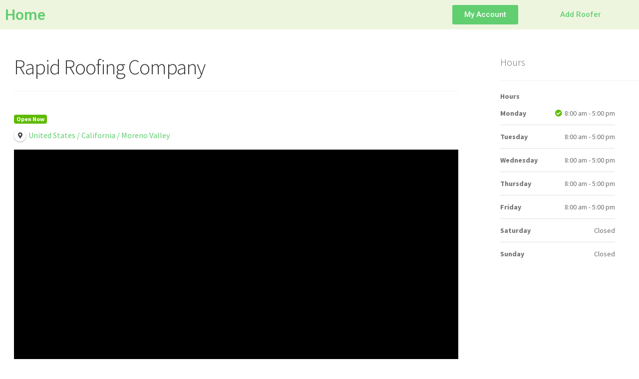

--- FILE ---
content_type: text/html; charset=UTF-8
request_url: https://georoofers.com/roofer/us/calif/moreno-valley/rapid-roofing-company/
body_size: 20936
content:
<!DOCTYPE html>
<html lang="en-US" prefix="og: https://ogp.me/ns# og: http://ogp.me/ns# business: http://ogp.me/ns/business#">
<head>
	<meta charset="UTF-8">
	<meta name="viewport" content="width=device-width, initial-scale=1.0, viewport-fit=cover" />			<style>img:is([sizes="auto" i], [sizes^="auto," i]) { contain-intrinsic-size: 3000px 1500px }</style>
	
<!-- Search Engine Optimization by Rank Math - https://rankmath.com/ -->
<title>Rapid Roofing Company - Best Roofer in Moreno Valley</title>
<meta name="description" content="Welcome to Rapid Roofing Company, your go-to contractor for roofing services, located at 26481 Cottonwood Ave in Moreno Valley, CA 92555. With a commitment to"/>
<meta name="robots" content="follow, index, max-snippet:-1, max-video-preview:-1, max-image-preview:large"/>
<link rel="canonical" href="https://georoofers.com/roofer/us/calif/moreno-valley/rapid-roofing-company/" />
<meta property="og:locale" content="en_US" />
<meta property="og:type" content="article" />
<meta property="og:title" content="Rapid Roofing Company - Best Roofer in Moreno Valley" />
<meta property="og:description" content="Welcome to Rapid Roofing Company, your go-to contractor for roofing services, located at 26481 Cottonwood Ave in Moreno Valley, CA 92555. With a commitment to" />
<meta property="og:url" content="https://georoofers.com/roofer/us/calif/moreno-valley/rapid-roofing-company/" />
<meta property="og:site_name" content="Geo Roofers" />
<meta property="og:image" content="https://georoofers.com/wp-content/uploads/2023/03/Geo-Roofers-Logo-2.png" />
<meta property="og:image:secure_url" content="https://georoofers.com/wp-content/uploads/2023/03/Geo-Roofers-Logo-2.png" />
<meta property="og:image:width" content="1200" />
<meta property="og:image:height" content="1200" />
<meta property="og:image:alt" content="Rapid Roofing Company" />
<meta property="og:image:type" content="image/png" />
<meta name="twitter:card" content="summary_large_image" />
<meta name="twitter:title" content="Rapid Roofing Company - Best Roofer in Moreno Valley" />
<meta name="twitter:description" content="Welcome to Rapid Roofing Company, your go-to contractor for roofing services, located at 26481 Cottonwood Ave in Moreno Valley, CA 92555. With a commitment to" />
<meta name="twitter:image" content="https://georoofers.com/wp-content/uploads/2023/03/Geo-Roofers-Logo-2.png" />
<!-- /Rank Math WordPress SEO plugin -->

<link rel='dns-prefetch' href='//maps.googleapis.com' />
<link rel='dns-prefetch' href='//www.googletagmanager.com' />
<link rel='dns-prefetch' href='//fonts.googleapis.com' />
<link rel="alternate" type="application/rss+xml" title="Geo Roofers &raquo; Feed" href="https://georoofers.com/feed/" />
<link rel="alternate" type="application/rss+xml" title="Geo Roofers &raquo; Comments Feed" href="https://georoofers.com/comments/feed/" />
<script>
window._wpemojiSettings = {"baseUrl":"https:\/\/s.w.org\/images\/core\/emoji\/15.0.3\/72x72\/","ext":".png","svgUrl":"https:\/\/s.w.org\/images\/core\/emoji\/15.0.3\/svg\/","svgExt":".svg","source":{"concatemoji":"https:\/\/georoofers.com\/wp-includes\/js\/wp-emoji-release.min.js?ver=6.7.4"}};
/*! This file is auto-generated */
!function(i,n){var o,s,e;function c(e){try{var t={supportTests:e,timestamp:(new Date).valueOf()};sessionStorage.setItem(o,JSON.stringify(t))}catch(e){}}function p(e,t,n){e.clearRect(0,0,e.canvas.width,e.canvas.height),e.fillText(t,0,0);var t=new Uint32Array(e.getImageData(0,0,e.canvas.width,e.canvas.height).data),r=(e.clearRect(0,0,e.canvas.width,e.canvas.height),e.fillText(n,0,0),new Uint32Array(e.getImageData(0,0,e.canvas.width,e.canvas.height).data));return t.every(function(e,t){return e===r[t]})}function u(e,t,n){switch(t){case"flag":return n(e,"\ud83c\udff3\ufe0f\u200d\u26a7\ufe0f","\ud83c\udff3\ufe0f\u200b\u26a7\ufe0f")?!1:!n(e,"\ud83c\uddfa\ud83c\uddf3","\ud83c\uddfa\u200b\ud83c\uddf3")&&!n(e,"\ud83c\udff4\udb40\udc67\udb40\udc62\udb40\udc65\udb40\udc6e\udb40\udc67\udb40\udc7f","\ud83c\udff4\u200b\udb40\udc67\u200b\udb40\udc62\u200b\udb40\udc65\u200b\udb40\udc6e\u200b\udb40\udc67\u200b\udb40\udc7f");case"emoji":return!n(e,"\ud83d\udc26\u200d\u2b1b","\ud83d\udc26\u200b\u2b1b")}return!1}function f(e,t,n){var r="undefined"!=typeof WorkerGlobalScope&&self instanceof WorkerGlobalScope?new OffscreenCanvas(300,150):i.createElement("canvas"),a=r.getContext("2d",{willReadFrequently:!0}),o=(a.textBaseline="top",a.font="600 32px Arial",{});return e.forEach(function(e){o[e]=t(a,e,n)}),o}function t(e){var t=i.createElement("script");t.src=e,t.defer=!0,i.head.appendChild(t)}"undefined"!=typeof Promise&&(o="wpEmojiSettingsSupports",s=["flag","emoji"],n.supports={everything:!0,everythingExceptFlag:!0},e=new Promise(function(e){i.addEventListener("DOMContentLoaded",e,{once:!0})}),new Promise(function(t){var n=function(){try{var e=JSON.parse(sessionStorage.getItem(o));if("object"==typeof e&&"number"==typeof e.timestamp&&(new Date).valueOf()<e.timestamp+604800&&"object"==typeof e.supportTests)return e.supportTests}catch(e){}return null}();if(!n){if("undefined"!=typeof Worker&&"undefined"!=typeof OffscreenCanvas&&"undefined"!=typeof URL&&URL.createObjectURL&&"undefined"!=typeof Blob)try{var e="postMessage("+f.toString()+"("+[JSON.stringify(s),u.toString(),p.toString()].join(",")+"));",r=new Blob([e],{type:"text/javascript"}),a=new Worker(URL.createObjectURL(r),{name:"wpTestEmojiSupports"});return void(a.onmessage=function(e){c(n=e.data),a.terminate(),t(n)})}catch(e){}c(n=f(s,u,p))}t(n)}).then(function(e){for(var t in e)n.supports[t]=e[t],n.supports.everything=n.supports.everything&&n.supports[t],"flag"!==t&&(n.supports.everythingExceptFlag=n.supports.everythingExceptFlag&&n.supports[t]);n.supports.everythingExceptFlag=n.supports.everythingExceptFlag&&!n.supports.flag,n.DOMReady=!1,n.readyCallback=function(){n.DOMReady=!0}}).then(function(){return e}).then(function(){var e;n.supports.everything||(n.readyCallback(),(e=n.source||{}).concatemoji?t(e.concatemoji):e.wpemoji&&e.twemoji&&(t(e.twemoji),t(e.wpemoji)))}))}((window,document),window._wpemojiSettings);
</script>
<link rel='stylesheet' id='drts-slider-photos-css' href='https://georoofers.com/wp-content/plugins/directories-pro/assets/css/slider-photos.min.css?ver=1.3.99' media='all' />
<link rel='stylesheet' id='zoom-css' href='https://georoofers.com/wp-content/plugins/directories-pro/assets/vendor/css/zoom.min.css?ver=1.3.99' media='all' />
<link rel='stylesheet' id='drts-fontawesome-css' href='https://georoofers.com/wp-content/plugins/directories/assets/vendor/css/fontawesome.min.css?ver=1.3.99' media='all' />
<link rel='stylesheet' id='drts-system-fontawesome-css' href='https://georoofers.com/wp-content/plugins/directories/assets/css/system-fontawesome.min.css?ver=1.3.99' media='all' />
<link rel='stylesheet' id='drts-bootstrap-css' href='https://georoofers.com/wp-content/plugins/directories/assets/css/bootstrap-main.min.css?ver=1.3.99' media='all' />
<link rel='stylesheet' id='drts-css' href='https://georoofers.com/wp-content/plugins/directories/assets/css/main.min.css?ver=1.3.99' media='all' />
<style id='drts-inline-css'>
.drts-display--summary .directory-listing-buttons {
  position: absolute;
  bottom: 0;
  width: 100%;
  background: rgba(0, 0, 0, 0) linear-gradient(0deg, rgba(0, 0, 0, 0.3) 8%, rgba(0, 0, 0, 0) 94%) repeat scroll 0 0;
}
.drts-display--detailed .directory-listing-rating,
.drts-display--detailed .directory-listing-labels,
.drts-display--detailed .directory-listing-terms,
.drts-display--detailed .directory-listing-review-rating-stars {
  margin-bottom: 0.5em;
}
.drts-display--detailed .directory-listing-info {
  margin-bottom: 1em;
}
.drts-display--detailed .directory-listing-description {
  margin-bottom: 2em;
}
.drts-display--detailed .directory-listing-buttons {
  margin-top: 2em;
}
.drts-display--detailed .directory-listing-review-rating {
  font-size:1.2em; 
  margin-bottom:1em;
}
.drts-display--detailed .directory-listing-review-ratings {
  margin-bottom:1.5em;
}

.drts-view-post-entities .dw .drts-display--summary {
    -webkit-transform: none;
    transform: none;
}
</style>
<link rel='stylesheet' id='directories-frontend-css' href='https://georoofers.com/wp-content/plugins/directories-frontend/assets/css/main.min.css?ver=1.3.99' media='all' />
<link rel='stylesheet' id='directories-payments-css' href='https://georoofers.com/wp-content/plugins/directories-payments/assets/css/main.min.css?ver=1.3.99' media='all' />
<link rel='stylesheet' id='directories-pro-css' href='https://georoofers.com/wp-content/plugins/directories-pro/assets/css/main.min.css?ver=1.3.99' media='all' />
<link rel='stylesheet' id='directories-reviews-css' href='https://georoofers.com/wp-content/plugins/directories-reviews/assets/css/main.min.css?ver=1.3.99' media='all' />
<style id='wp-emoji-styles-inline-css'>

	img.wp-smiley, img.emoji {
		display: inline !important;
		border: none !important;
		box-shadow: none !important;
		height: 1em !important;
		width: 1em !important;
		margin: 0 0.07em !important;
		vertical-align: -0.1em !important;
		background: none !important;
		padding: 0 !important;
	}
</style>
<link rel='stylesheet' id='wp-block-library-css' href='https://georoofers.com/wp-includes/css/dist/block-library/style.min.css?ver=6.7.4' media='all' />
<style id='wp-block-library-theme-inline-css'>
.wp-block-audio :where(figcaption){color:#555;font-size:13px;text-align:center}.is-dark-theme .wp-block-audio :where(figcaption){color:#ffffffa6}.wp-block-audio{margin:0 0 1em}.wp-block-code{border:1px solid #ccc;border-radius:4px;font-family:Menlo,Consolas,monaco,monospace;padding:.8em 1em}.wp-block-embed :where(figcaption){color:#555;font-size:13px;text-align:center}.is-dark-theme .wp-block-embed :where(figcaption){color:#ffffffa6}.wp-block-embed{margin:0 0 1em}.blocks-gallery-caption{color:#555;font-size:13px;text-align:center}.is-dark-theme .blocks-gallery-caption{color:#ffffffa6}:root :where(.wp-block-image figcaption){color:#555;font-size:13px;text-align:center}.is-dark-theme :root :where(.wp-block-image figcaption){color:#ffffffa6}.wp-block-image{margin:0 0 1em}.wp-block-pullquote{border-bottom:4px solid;border-top:4px solid;color:currentColor;margin-bottom:1.75em}.wp-block-pullquote cite,.wp-block-pullquote footer,.wp-block-pullquote__citation{color:currentColor;font-size:.8125em;font-style:normal;text-transform:uppercase}.wp-block-quote{border-left:.25em solid;margin:0 0 1.75em;padding-left:1em}.wp-block-quote cite,.wp-block-quote footer{color:currentColor;font-size:.8125em;font-style:normal;position:relative}.wp-block-quote:where(.has-text-align-right){border-left:none;border-right:.25em solid;padding-left:0;padding-right:1em}.wp-block-quote:where(.has-text-align-center){border:none;padding-left:0}.wp-block-quote.is-large,.wp-block-quote.is-style-large,.wp-block-quote:where(.is-style-plain){border:none}.wp-block-search .wp-block-search__label{font-weight:700}.wp-block-search__button{border:1px solid #ccc;padding:.375em .625em}:where(.wp-block-group.has-background){padding:1.25em 2.375em}.wp-block-separator.has-css-opacity{opacity:.4}.wp-block-separator{border:none;border-bottom:2px solid;margin-left:auto;margin-right:auto}.wp-block-separator.has-alpha-channel-opacity{opacity:1}.wp-block-separator:not(.is-style-wide):not(.is-style-dots){width:100px}.wp-block-separator.has-background:not(.is-style-dots){border-bottom:none;height:1px}.wp-block-separator.has-background:not(.is-style-wide):not(.is-style-dots){height:2px}.wp-block-table{margin:0 0 1em}.wp-block-table td,.wp-block-table th{word-break:normal}.wp-block-table :where(figcaption){color:#555;font-size:13px;text-align:center}.is-dark-theme .wp-block-table :where(figcaption){color:#ffffffa6}.wp-block-video :where(figcaption){color:#555;font-size:13px;text-align:center}.is-dark-theme .wp-block-video :where(figcaption){color:#ffffffa6}.wp-block-video{margin:0 0 1em}:root :where(.wp-block-template-part.has-background){margin-bottom:0;margin-top:0;padding:1.25em 2.375em}
</style>
<style id='rank-math-toc-block-style-inline-css'>
.wp-block-rank-math-toc-block nav ol{counter-reset:item}.wp-block-rank-math-toc-block nav ol li{display:block}.wp-block-rank-math-toc-block nav ol li:before{content:counters(item, ".") ". ";counter-increment:item}

</style>
<link rel='stylesheet' id='storefront-gutenberg-blocks-css' href='https://georoofers.com/wp-content/themes/storefront/assets/css/base/gutenberg-blocks.css?ver=4.2.0' media='all' />
<style id='storefront-gutenberg-blocks-inline-css'>

				.wp-block-button__link:not(.has-text-color) {
					color: #333333;
				}

				.wp-block-button__link:not(.has-text-color):hover,
				.wp-block-button__link:not(.has-text-color):focus,
				.wp-block-button__link:not(.has-text-color):active {
					color: #333333;
				}

				.wp-block-button__link:not(.has-background) {
					background-color: #eeeeee;
				}

				.wp-block-button__link:not(.has-background):hover,
				.wp-block-button__link:not(.has-background):focus,
				.wp-block-button__link:not(.has-background):active {
					border-color: #d5d5d5;
					background-color: #d5d5d5;
				}

				.wc-block-grid__products .wc-block-grid__product .wp-block-button__link {
					background-color: #eeeeee;
					border-color: #eeeeee;
					color: #333333;
				}

				.wp-block-quote footer,
				.wp-block-quote cite,
				.wp-block-quote__citation {
					color: #6d6d6d;
				}

				.wp-block-pullquote cite,
				.wp-block-pullquote footer,
				.wp-block-pullquote__citation {
					color: #6d6d6d;
				}

				.wp-block-image figcaption {
					color: #6d6d6d;
				}

				.wp-block-separator.is-style-dots::before {
					color: #333333;
				}

				.wp-block-file a.wp-block-file__button {
					color: #333333;
					background-color: #eeeeee;
					border-color: #eeeeee;
				}

				.wp-block-file a.wp-block-file__button:hover,
				.wp-block-file a.wp-block-file__button:focus,
				.wp-block-file a.wp-block-file__button:active {
					color: #333333;
					background-color: #d5d5d5;
				}

				.wp-block-code,
				.wp-block-preformatted pre {
					color: #6d6d6d;
				}

				.wp-block-table:not( .has-background ):not( .is-style-stripes ) tbody tr:nth-child(2n) td {
					background-color: #fdfdfd;
				}

				.wp-block-cover .wp-block-cover__inner-container h1:not(.has-text-color),
				.wp-block-cover .wp-block-cover__inner-container h2:not(.has-text-color),
				.wp-block-cover .wp-block-cover__inner-container h3:not(.has-text-color),
				.wp-block-cover .wp-block-cover__inner-container h4:not(.has-text-color),
				.wp-block-cover .wp-block-cover__inner-container h5:not(.has-text-color),
				.wp-block-cover .wp-block-cover__inner-container h6:not(.has-text-color) {
					color: #000000;
				}

				.wc-block-components-price-slider__range-input-progress,
				.rtl .wc-block-components-price-slider__range-input-progress {
					--range-color: #7f54b3;
				}

				/* Target only IE11 */
				@media all and (-ms-high-contrast: none), (-ms-high-contrast: active) {
					.wc-block-components-price-slider__range-input-progress {
						background: #7f54b3;
					}
				}

				.wc-block-components-button:not(.is-link) {
					background-color: #333333;
					color: #ffffff;
				}

				.wc-block-components-button:not(.is-link):hover,
				.wc-block-components-button:not(.is-link):focus,
				.wc-block-components-button:not(.is-link):active {
					background-color: #1a1a1a;
					color: #ffffff;
				}

				.wc-block-components-button:not(.is-link):disabled {
					background-color: #333333;
					color: #ffffff;
				}

				.wc-block-cart__submit-container {
					background-color: #ffffff;
				}

				.wc-block-cart__submit-container::before {
					color: rgba(220,220,220,0.5);
				}

				.wc-block-components-order-summary-item__quantity {
					background-color: #ffffff;
					border-color: #6d6d6d;
					box-shadow: 0 0 0 2px #ffffff;
					color: #6d6d6d;
				}
			
</style>
<style id='classic-theme-styles-inline-css'>
/*! This file is auto-generated */
.wp-block-button__link{color:#fff;background-color:#32373c;border-radius:9999px;box-shadow:none;text-decoration:none;padding:calc(.667em + 2px) calc(1.333em + 2px);font-size:1.125em}.wp-block-file__button{background:#32373c;color:#fff;text-decoration:none}
</style>
<style id='global-styles-inline-css'>
:root{--wp--preset--aspect-ratio--square: 1;--wp--preset--aspect-ratio--4-3: 4/3;--wp--preset--aspect-ratio--3-4: 3/4;--wp--preset--aspect-ratio--3-2: 3/2;--wp--preset--aspect-ratio--2-3: 2/3;--wp--preset--aspect-ratio--16-9: 16/9;--wp--preset--aspect-ratio--9-16: 9/16;--wp--preset--color--black: #000000;--wp--preset--color--cyan-bluish-gray: #abb8c3;--wp--preset--color--white: #ffffff;--wp--preset--color--pale-pink: #f78da7;--wp--preset--color--vivid-red: #cf2e2e;--wp--preset--color--luminous-vivid-orange: #ff6900;--wp--preset--color--luminous-vivid-amber: #fcb900;--wp--preset--color--light-green-cyan: #7bdcb5;--wp--preset--color--vivid-green-cyan: #00d084;--wp--preset--color--pale-cyan-blue: #8ed1fc;--wp--preset--color--vivid-cyan-blue: #0693e3;--wp--preset--color--vivid-purple: #9b51e0;--wp--preset--gradient--vivid-cyan-blue-to-vivid-purple: linear-gradient(135deg,rgba(6,147,227,1) 0%,rgb(155,81,224) 100%);--wp--preset--gradient--light-green-cyan-to-vivid-green-cyan: linear-gradient(135deg,rgb(122,220,180) 0%,rgb(0,208,130) 100%);--wp--preset--gradient--luminous-vivid-amber-to-luminous-vivid-orange: linear-gradient(135deg,rgba(252,185,0,1) 0%,rgba(255,105,0,1) 100%);--wp--preset--gradient--luminous-vivid-orange-to-vivid-red: linear-gradient(135deg,rgba(255,105,0,1) 0%,rgb(207,46,46) 100%);--wp--preset--gradient--very-light-gray-to-cyan-bluish-gray: linear-gradient(135deg,rgb(238,238,238) 0%,rgb(169,184,195) 100%);--wp--preset--gradient--cool-to-warm-spectrum: linear-gradient(135deg,rgb(74,234,220) 0%,rgb(151,120,209) 20%,rgb(207,42,186) 40%,rgb(238,44,130) 60%,rgb(251,105,98) 80%,rgb(254,248,76) 100%);--wp--preset--gradient--blush-light-purple: linear-gradient(135deg,rgb(255,206,236) 0%,rgb(152,150,240) 100%);--wp--preset--gradient--blush-bordeaux: linear-gradient(135deg,rgb(254,205,165) 0%,rgb(254,45,45) 50%,rgb(107,0,62) 100%);--wp--preset--gradient--luminous-dusk: linear-gradient(135deg,rgb(255,203,112) 0%,rgb(199,81,192) 50%,rgb(65,88,208) 100%);--wp--preset--gradient--pale-ocean: linear-gradient(135deg,rgb(255,245,203) 0%,rgb(182,227,212) 50%,rgb(51,167,181) 100%);--wp--preset--gradient--electric-grass: linear-gradient(135deg,rgb(202,248,128) 0%,rgb(113,206,126) 100%);--wp--preset--gradient--midnight: linear-gradient(135deg,rgb(2,3,129) 0%,rgb(40,116,252) 100%);--wp--preset--font-size--small: 14px;--wp--preset--font-size--medium: 23px;--wp--preset--font-size--large: 26px;--wp--preset--font-size--x-large: 42px;--wp--preset--font-size--normal: 16px;--wp--preset--font-size--huge: 37px;--wp--preset--spacing--20: 0.44rem;--wp--preset--spacing--30: 0.67rem;--wp--preset--spacing--40: 1rem;--wp--preset--spacing--50: 1.5rem;--wp--preset--spacing--60: 2.25rem;--wp--preset--spacing--70: 3.38rem;--wp--preset--spacing--80: 5.06rem;--wp--preset--shadow--natural: 6px 6px 9px rgba(0, 0, 0, 0.2);--wp--preset--shadow--deep: 12px 12px 50px rgba(0, 0, 0, 0.4);--wp--preset--shadow--sharp: 6px 6px 0px rgba(0, 0, 0, 0.2);--wp--preset--shadow--outlined: 6px 6px 0px -3px rgba(255, 255, 255, 1), 6px 6px rgba(0, 0, 0, 1);--wp--preset--shadow--crisp: 6px 6px 0px rgba(0, 0, 0, 1);}:where(.is-layout-flex){gap: 0.5em;}:where(.is-layout-grid){gap: 0.5em;}body .is-layout-flex{display: flex;}.is-layout-flex{flex-wrap: wrap;align-items: center;}.is-layout-flex > :is(*, div){margin: 0;}body .is-layout-grid{display: grid;}.is-layout-grid > :is(*, div){margin: 0;}:where(.wp-block-columns.is-layout-flex){gap: 2em;}:where(.wp-block-columns.is-layout-grid){gap: 2em;}:where(.wp-block-post-template.is-layout-flex){gap: 1.25em;}:where(.wp-block-post-template.is-layout-grid){gap: 1.25em;}.has-black-color{color: var(--wp--preset--color--black) !important;}.has-cyan-bluish-gray-color{color: var(--wp--preset--color--cyan-bluish-gray) !important;}.has-white-color{color: var(--wp--preset--color--white) !important;}.has-pale-pink-color{color: var(--wp--preset--color--pale-pink) !important;}.has-vivid-red-color{color: var(--wp--preset--color--vivid-red) !important;}.has-luminous-vivid-orange-color{color: var(--wp--preset--color--luminous-vivid-orange) !important;}.has-luminous-vivid-amber-color{color: var(--wp--preset--color--luminous-vivid-amber) !important;}.has-light-green-cyan-color{color: var(--wp--preset--color--light-green-cyan) !important;}.has-vivid-green-cyan-color{color: var(--wp--preset--color--vivid-green-cyan) !important;}.has-pale-cyan-blue-color{color: var(--wp--preset--color--pale-cyan-blue) !important;}.has-vivid-cyan-blue-color{color: var(--wp--preset--color--vivid-cyan-blue) !important;}.has-vivid-purple-color{color: var(--wp--preset--color--vivid-purple) !important;}.has-black-background-color{background-color: var(--wp--preset--color--black) !important;}.has-cyan-bluish-gray-background-color{background-color: var(--wp--preset--color--cyan-bluish-gray) !important;}.has-white-background-color{background-color: var(--wp--preset--color--white) !important;}.has-pale-pink-background-color{background-color: var(--wp--preset--color--pale-pink) !important;}.has-vivid-red-background-color{background-color: var(--wp--preset--color--vivid-red) !important;}.has-luminous-vivid-orange-background-color{background-color: var(--wp--preset--color--luminous-vivid-orange) !important;}.has-luminous-vivid-amber-background-color{background-color: var(--wp--preset--color--luminous-vivid-amber) !important;}.has-light-green-cyan-background-color{background-color: var(--wp--preset--color--light-green-cyan) !important;}.has-vivid-green-cyan-background-color{background-color: var(--wp--preset--color--vivid-green-cyan) !important;}.has-pale-cyan-blue-background-color{background-color: var(--wp--preset--color--pale-cyan-blue) !important;}.has-vivid-cyan-blue-background-color{background-color: var(--wp--preset--color--vivid-cyan-blue) !important;}.has-vivid-purple-background-color{background-color: var(--wp--preset--color--vivid-purple) !important;}.has-black-border-color{border-color: var(--wp--preset--color--black) !important;}.has-cyan-bluish-gray-border-color{border-color: var(--wp--preset--color--cyan-bluish-gray) !important;}.has-white-border-color{border-color: var(--wp--preset--color--white) !important;}.has-pale-pink-border-color{border-color: var(--wp--preset--color--pale-pink) !important;}.has-vivid-red-border-color{border-color: var(--wp--preset--color--vivid-red) !important;}.has-luminous-vivid-orange-border-color{border-color: var(--wp--preset--color--luminous-vivid-orange) !important;}.has-luminous-vivid-amber-border-color{border-color: var(--wp--preset--color--luminous-vivid-amber) !important;}.has-light-green-cyan-border-color{border-color: var(--wp--preset--color--light-green-cyan) !important;}.has-vivid-green-cyan-border-color{border-color: var(--wp--preset--color--vivid-green-cyan) !important;}.has-pale-cyan-blue-border-color{border-color: var(--wp--preset--color--pale-cyan-blue) !important;}.has-vivid-cyan-blue-border-color{border-color: var(--wp--preset--color--vivid-cyan-blue) !important;}.has-vivid-purple-border-color{border-color: var(--wp--preset--color--vivid-purple) !important;}.has-vivid-cyan-blue-to-vivid-purple-gradient-background{background: var(--wp--preset--gradient--vivid-cyan-blue-to-vivid-purple) !important;}.has-light-green-cyan-to-vivid-green-cyan-gradient-background{background: var(--wp--preset--gradient--light-green-cyan-to-vivid-green-cyan) !important;}.has-luminous-vivid-amber-to-luminous-vivid-orange-gradient-background{background: var(--wp--preset--gradient--luminous-vivid-amber-to-luminous-vivid-orange) !important;}.has-luminous-vivid-orange-to-vivid-red-gradient-background{background: var(--wp--preset--gradient--luminous-vivid-orange-to-vivid-red) !important;}.has-very-light-gray-to-cyan-bluish-gray-gradient-background{background: var(--wp--preset--gradient--very-light-gray-to-cyan-bluish-gray) !important;}.has-cool-to-warm-spectrum-gradient-background{background: var(--wp--preset--gradient--cool-to-warm-spectrum) !important;}.has-blush-light-purple-gradient-background{background: var(--wp--preset--gradient--blush-light-purple) !important;}.has-blush-bordeaux-gradient-background{background: var(--wp--preset--gradient--blush-bordeaux) !important;}.has-luminous-dusk-gradient-background{background: var(--wp--preset--gradient--luminous-dusk) !important;}.has-pale-ocean-gradient-background{background: var(--wp--preset--gradient--pale-ocean) !important;}.has-electric-grass-gradient-background{background: var(--wp--preset--gradient--electric-grass) !important;}.has-midnight-gradient-background{background: var(--wp--preset--gradient--midnight) !important;}.has-small-font-size{font-size: var(--wp--preset--font-size--small) !important;}.has-medium-font-size{font-size: var(--wp--preset--font-size--medium) !important;}.has-large-font-size{font-size: var(--wp--preset--font-size--large) !important;}.has-x-large-font-size{font-size: var(--wp--preset--font-size--x-large) !important;}
:where(.wp-block-post-template.is-layout-flex){gap: 1.25em;}:where(.wp-block-post-template.is-layout-grid){gap: 1.25em;}
:where(.wp-block-columns.is-layout-flex){gap: 2em;}:where(.wp-block-columns.is-layout-grid){gap: 2em;}
:root :where(.wp-block-pullquote){font-size: 1.5em;line-height: 1.6;}
</style>
<link rel='stylesheet' id='widgetopts-styles-css' href='https://georoofers.com/wp-content/plugins/widget-options/assets/css/widget-options.css?ver=4.0.5.1' media='all' />
<link rel='stylesheet' id='storefront-style-css' href='https://georoofers.com/wp-content/themes/storefront/style.css?ver=4.2.0' media='all' />
<style id='storefront-style-inline-css'>

			.main-navigation ul li a,
			.site-title a,
			ul.menu li a,
			.site-branding h1 a,
			button.menu-toggle,
			button.menu-toggle:hover,
			.handheld-navigation .dropdown-toggle {
				color: #333333;
			}

			button.menu-toggle,
			button.menu-toggle:hover {
				border-color: #333333;
			}

			.main-navigation ul li a:hover,
			.main-navigation ul li:hover > a,
			.site-title a:hover,
			.site-header ul.menu li.current-menu-item > a {
				color: #747474;
			}

			table:not( .has-background ) th {
				background-color: #f8f8f8;
			}

			table:not( .has-background ) tbody td {
				background-color: #fdfdfd;
			}

			table:not( .has-background ) tbody tr:nth-child(2n) td,
			fieldset,
			fieldset legend {
				background-color: #fbfbfb;
			}

			.site-header,
			.secondary-navigation ul ul,
			.main-navigation ul.menu > li.menu-item-has-children:after,
			.secondary-navigation ul.menu ul,
			.storefront-handheld-footer-bar,
			.storefront-handheld-footer-bar ul li > a,
			.storefront-handheld-footer-bar ul li.search .site-search,
			button.menu-toggle,
			button.menu-toggle:hover {
				background-color: #ffffff;
			}

			p.site-description,
			.site-header,
			.storefront-handheld-footer-bar {
				color: #404040;
			}

			button.menu-toggle:after,
			button.menu-toggle:before,
			button.menu-toggle span:before {
				background-color: #333333;
			}

			h1, h2, h3, h4, h5, h6, .wc-block-grid__product-title {
				color: #333333;
			}

			.widget h1 {
				border-bottom-color: #333333;
			}

			body,
			.secondary-navigation a {
				color: #6d6d6d;
			}

			.widget-area .widget a,
			.hentry .entry-header .posted-on a,
			.hentry .entry-header .post-author a,
			.hentry .entry-header .post-comments a,
			.hentry .entry-header .byline a {
				color: #727272;
			}

			a {
				color: #7f54b3;
			}

			a:focus,
			button:focus,
			.button.alt:focus,
			input:focus,
			textarea:focus,
			input[type="button"]:focus,
			input[type="reset"]:focus,
			input[type="submit"]:focus,
			input[type="email"]:focus,
			input[type="tel"]:focus,
			input[type="url"]:focus,
			input[type="password"]:focus,
			input[type="search"]:focus {
				outline-color: #7f54b3;
			}

			button, input[type="button"], input[type="reset"], input[type="submit"], .button, .widget a.button {
				background-color: #eeeeee;
				border-color: #eeeeee;
				color: #333333;
			}

			button:hover, input[type="button"]:hover, input[type="reset"]:hover, input[type="submit"]:hover, .button:hover, .widget a.button:hover {
				background-color: #d5d5d5;
				border-color: #d5d5d5;
				color: #333333;
			}

			button.alt, input[type="button"].alt, input[type="reset"].alt, input[type="submit"].alt, .button.alt, .widget-area .widget a.button.alt {
				background-color: #333333;
				border-color: #333333;
				color: #ffffff;
			}

			button.alt:hover, input[type="button"].alt:hover, input[type="reset"].alt:hover, input[type="submit"].alt:hover, .button.alt:hover, .widget-area .widget a.button.alt:hover {
				background-color: #1a1a1a;
				border-color: #1a1a1a;
				color: #ffffff;
			}

			.pagination .page-numbers li .page-numbers.current {
				background-color: #e6e6e6;
				color: #636363;
			}

			#comments .comment-list .comment-content .comment-text {
				background-color: #f8f8f8;
			}

			.site-footer {
				background-color: #f0f0f0;
				color: #6d6d6d;
			}

			.site-footer a:not(.button):not(.components-button) {
				color: #333333;
			}

			.site-footer .storefront-handheld-footer-bar a:not(.button):not(.components-button) {
				color: #333333;
			}

			.site-footer h1, .site-footer h2, .site-footer h3, .site-footer h4, .site-footer h5, .site-footer h6, .site-footer .widget .widget-title, .site-footer .widget .widgettitle {
				color: #333333;
			}

			.page-template-template-homepage.has-post-thumbnail .type-page.has-post-thumbnail .entry-title {
				color: #000000;
			}

			.page-template-template-homepage.has-post-thumbnail .type-page.has-post-thumbnail .entry-content {
				color: #000000;
			}

			@media screen and ( min-width: 768px ) {
				.secondary-navigation ul.menu a:hover {
					color: #595959;
				}

				.secondary-navigation ul.menu a {
					color: #404040;
				}

				.main-navigation ul.menu ul.sub-menu,
				.main-navigation ul.nav-menu ul.children {
					background-color: #f0f0f0;
				}

				.site-header {
					border-bottom-color: #f0f0f0;
				}
			}
</style>
<link rel='stylesheet' id='storefront-icons-css' href='https://georoofers.com/wp-content/themes/storefront/assets/css/base/icons.css?ver=4.2.0' media='all' />
<link rel='stylesheet' id='storefront-fonts-css' href='https://fonts.googleapis.com/css?family=Source+Sans+Pro%3A400%2C300%2C300italic%2C400italic%2C600%2C700%2C900&#038;subset=latin%2Clatin-ext&#038;ver=4.2.0' media='all' />
<link rel='stylesheet' id='elementor-icons-css' href='https://georoofers.com/wp-content/plugins/elementor/assets/lib/eicons/css/elementor-icons.min.css?ver=5.29.0' media='all' />
<link rel='stylesheet' id='elementor-frontend-css' href='https://georoofers.com/wp-content/plugins/elementor/assets/css/frontend-lite.min.css?ver=3.20.3' media='all' />
<link rel='stylesheet' id='swiper-css' href='https://georoofers.com/wp-content/plugins/elementor/assets/lib/swiper/v8/css/swiper.min.css?ver=8.4.5' media='all' />
<link rel='stylesheet' id='elementor-post-660-css' href='https://georoofers.com/wp-content/uploads/elementor/css/post-660.css?ver=1745257722' media='all' />
<link rel='stylesheet' id='elementor-pro-css' href='https://georoofers.com/wp-content/plugins/elementor-pro/assets/css/frontend-lite.min.css?ver=3.11.3' media='all' />
<link rel='stylesheet' id='elementor-global-css' href='https://georoofers.com/wp-content/uploads/elementor/css/global.css?ver=1745257722' media='all' />
<link rel='stylesheet' id='elementor-post-1265-css' href='https://georoofers.com/wp-content/uploads/elementor/css/post-1265.css?ver=1745257722' media='all' />
<link rel='stylesheet' id='elementor-post-1273-css' href='https://georoofers.com/wp-content/uploads/elementor/css/post-1273.css?ver=1745257722' media='all' />
<link rel='stylesheet' id='storefront-child-style-css' href='https://georoofers.com/wp-content/themes/directoriespro-storefront-child/style.css?ver=1.0.0' media='all' />
<link rel='stylesheet' id='google-fonts-1-css' href='https://fonts.googleapis.com/css?family=Roboto%3A100%2C100italic%2C200%2C200italic%2C300%2C300italic%2C400%2C400italic%2C500%2C500italic%2C600%2C600italic%2C700%2C700italic%2C800%2C800italic%2C900%2C900italic%7CRoboto+Slab%3A100%2C100italic%2C200%2C200italic%2C300%2C300italic%2C400%2C400italic%2C500%2C500italic%2C600%2C600italic%2C700%2C700italic%2C800%2C800italic%2C900%2C900italic&#038;display=swap&#038;ver=6.7.4' media='all' />
<link rel="preconnect" href="https://fonts.gstatic.com/" crossorigin><script src="https://georoofers.com/wp-includes/js/jquery/jquery.min.js?ver=3.7.1" id="jquery-core-js"></script>
<script src="https://georoofers.com/wp-includes/js/jquery/jquery-migrate.min.js?ver=3.4.1" id="jquery-migrate-js"></script>
<script src="https://georoofers.com/wp-content/plugins/directories/assets/vendor/js/popper.min.js?ver=1.3.99" id="drts-popper-js"></script>
<script src="https://georoofers.com/wp-content/plugins/directories/assets/vendor/js/cq-prolyfill.min.js?ver=1.3.99" id="cq-polyfill-js"></script>

<!-- Google tag (gtag.js) snippet added by Site Kit -->

<!-- Google Analytics snippet added by Site Kit -->
<script src="https://www.googletagmanager.com/gtag/js?id=G-1246NE15WM" id="google_gtagjs-js" async></script>
<script id="google_gtagjs-js-after">
window.dataLayer = window.dataLayer || [];function gtag(){dataLayer.push(arguments);}
gtag("set","linker",{"domains":["georoofers.com"]});
gtag("js", new Date());
gtag("set", "developer_id.dZTNiMT", true);
gtag("config", "G-1246NE15WM");
</script>

<!-- End Google tag (gtag.js) snippet added by Site Kit -->
<link rel="https://api.w.org/" href="https://georoofers.com/wp-json/" /><link rel="alternate" title="JSON" type="application/json" href="https://georoofers.com/wp-json/wp/v2/directory_dir_ltg/2304" /><link rel="EditURI" type="application/rsd+xml" title="RSD" href="https://georoofers.com/xmlrpc.php?rsd" />
<meta name="generator" content="WordPress 6.7.4" />
<link rel='shortlink' href='https://georoofers.com/?p=2304' />
<link rel="alternate" title="oEmbed (JSON)" type="application/json+oembed" href="https://georoofers.com/wp-json/oembed/1.0/embed?url=https%3A%2F%2Fgeoroofers.com%2Froofer%2Fus%2Fcalif%2Fmoreno-valley%2Frapid-roofing-company%2F" />
<link rel="alternate" title="oEmbed (XML)" type="text/xml+oembed" href="https://georoofers.com/wp-json/oembed/1.0/embed?url=https%3A%2F%2Fgeoroofers.com%2Froofer%2Fus%2Fcalif%2Fmoreno-valley%2Frapid-roofing-company%2F&#038;format=xml" />
<meta name="generator" content="Site Kit by Google 1.124.0" /><meta name="generator" content="Elementor 3.20.3; features: e_optimized_assets_loading, e_optimized_css_loading, additional_custom_breakpoints, block_editor_assets_optimize, e_image_loading_optimization; settings: css_print_method-external, google_font-enabled, font_display-swap">
<script id='nitro-telemetry-meta' nitro-exclude>window.NPTelemetryMetadata={missReason: (!window.NITROPACK_STATE ? 'cache not found' : 'hit'),pageType: 'directory_dir_ltg',isEligibleForOptimization: true,}</script><script id='nitro-generic' nitro-exclude>(()=>{window.NitroPack=window.NitroPack||{coreVersion:"na",isCounted:!1};let e=document.createElement("script");if(e.src="https://nitroscripts.com/xuNMJNQHUnMAYmgRYPVBOXlMTArUIWLi",e.async=!0,e.id="nitro-script",document.head.appendChild(e),!window.NitroPack.isCounted){window.NitroPack.isCounted=!0;let t=()=>{navigator.sendBeacon("https://to.getnitropack.com/p",JSON.stringify({siteId:"xuNMJNQHUnMAYmgRYPVBOXlMTArUIWLi",url:window.location.href,isOptimized:!!window.IS_NITROPACK,coreVersion:"na",missReason:window.NPTelemetryMetadata?.missReason||"",pageType:window.NPTelemetryMetadata?.pageType||"",isEligibleForOptimization:!!window.NPTelemetryMetadata?.isEligibleForOptimization}))};(()=>{let e=()=>new Promise(e=>{"complete"===document.readyState?e():window.addEventListener("load",e)}),i=()=>new Promise(e=>{document.prerendering?document.addEventListener("prerenderingchange",e,{once:!0}):e()}),a=async()=>{await i(),await e(),t()};a()})(),window.addEventListener("pageshow",e=>{if(e.persisted){let i=document.prerendering||self.performance?.getEntriesByType?.("navigation")[0]?.activationStart>0;"visible"!==document.visibilityState||i||t()}})}})();</script><script type="application/ld+json">{"@context":"http:\/\/schema.org","@type":"LocalBusiness","description":"Welcome to Rapid Roofing Company, your go-to contractor for roofing services, located at 26481 Cottonwood Ave in Moreno Valley, CA 92555. With a commitment to excellence and exceptional customer service, we boast of being a top-rated customer pick in Southeast Michigan for all your roofing needs,...","name":"Rapid Roofing Company","telephone":"+19512436709","faxNumber":"+19512436709","email":"sales@rapidroofing.com","url":"https:\/\/rapidroofing.com\/","openingHoursSpecification":{"@type":"OpeningHoursSpecification","dayOfWeek":["Monday","Tuesday","Wednesday","Thursday","Friday"],"opens":"08:00","closes":"17:00"},"image":"https:\/\/georoofers.com\/wp-content\/uploads\/2023\/03\/th-2023-05-21T090401.176.jpg","address":{"@type":"PostalAddress","addressCountry":"United States","addressRegion":"California","addressLocality":"Moreno Valley","postalCode":"92555","streetAddress":"26481 Cottonwood Ave"},"geo":{"@type":"GeoCoordinates","latitude":33.924292,"longitude":-117.200587},"sameAs":["https:\/\/facebook.com\/rapidroofingmi","https:\/\/twitter.com\/rapidroofingmi","https:\/\/youtube.com\/channel\/ucycweqwcywxxmdspjclqspg"]}</script>
<meta property="og:site_name" content="Geo Roofers" />
<meta property="og:type" content="business.business" />
<meta property="og:url" content="https://georoofers.com/roofer/us/calif/moreno-valley/rapid-roofing-company/" />
<meta property="og:description" content="Welcome to Rapid Roofing Company, your go-to contractor for roofing services, located at 26481 Cottonwood Ave in Moreno Valley, CA 92555. With a commitment to excellence and exceptional customer service, we boast of being a top-rated customer pick in Southeast Michigan for all your roofing needs,..." />
<meta property="og:title" content="Rapid Roofing Company" />
<meta property="business:hours:day" content="monday" />
<meta property="business:hours:start" content="08:00" />
<meta property="business:hours:end" content="17:00" />
<meta property="business:hours:day" content="tuesday" />
<meta property="business:hours:start" content="08:00" />
<meta property="business:hours:end" content="17:00" />
<meta property="business:hours:day" content="wednesday" />
<meta property="business:hours:start" content="08:00" />
<meta property="business:hours:end" content="17:00" />
<meta property="business:hours:day" content="thursday" />
<meta property="business:hours:start" content="08:00" />
<meta property="business:hours:end" content="17:00" />
<meta property="business:hours:day" content="friday" />
<meta property="business:hours:start" content="08:00" />
<meta property="business:hours:end" content="17:00" />
<meta property="og:image" content="https://georoofers.com/wp-content/uploads/2023/03/th-2023-05-21T090401.176.jpg" />
<meta property="business:contact_data:street_address" content="26481 Cottonwood Ave" />
<meta property="business:contact_data:locality" content="Moreno Valley" />
<meta property="business:contact_data:region" content="California" />
<meta property="business:contact_data:postal_code" content="92555" />
<meta property="business:contact_data:country_name" content="US" />
<!-- Google Tag Manager snippet added by Site Kit -->
<script>
			( function( w, d, s, l, i ) {
				w[l] = w[l] || [];
				w[l].push( {'gtm.start': new Date().getTime(), event: 'gtm.js'} );
				var f = d.getElementsByTagName( s )[0],
					j = d.createElement( s ), dl = l != 'dataLayer' ? '&l=' + l : '';
				j.async = true;
				j.src = 'https://www.googletagmanager.com/gtm.js?id=' + i + dl;
				f.parentNode.insertBefore( j, f );
			} )( window, document, 'script', 'dataLayer', 'GTM-N6QTKP5' );
			
</script>

<!-- End Google Tag Manager snippet added by Site Kit -->
<link rel="icon" href="https://georoofers.com/wp-content/uploads/2023/03/Geo-Roofers-Logo-2-32x32.png" sizes="32x32" />
<link rel="icon" href="https://georoofers.com/wp-content/uploads/2023/03/Geo-Roofers-Logo-2-300x300.png" sizes="192x192" />
<link rel="apple-touch-icon" href="https://georoofers.com/wp-content/uploads/2023/03/Geo-Roofers-Logo-2-180x180.png" />
<meta name="msapplication-TileImage" content="https://georoofers.com/wp-content/uploads/2023/03/Geo-Roofers-Logo-2-300x300.png" />
		<style id="wp-custom-css">
			.site-main{
            
	     margin-left: 3%;
	margin-right: 3%;
            }
.drts-entity-permalink{
	color: var( --e-global-color-accent );
	    font-weight: 400;
	font-size: 1em;

            }



.wpcf7-form {
 
margin-left: 25px;
 
margin-right: 25px;
 
margin-top: 25px;
.wpcf7-textarea {
 
width: 100%;
 
}
	.wpcf7-submit {
		display: block;
    width: 10% !important;
 
background: #555555;
 
color: white;
		  background-color: #04AA6D;
  border: none;
  color: white;
  padding: 10px 10px;
  text-decoration: none;
  margin: 4px 2px;
  cursor: pointer;
		border-radius: 5%;

 
}
	
		</style>
		</head>
<body class="directory_dir_ltg-template-default single single-directory_dir_ltg postid-2304 wp-custom-logo wp-embed-responsive no-wc-breadcrumb storefront-align-wide right-sidebar drts-entity drts-entity-post drts-view-viewentity page-template elementor-default elementor-kit-660">
		<!-- Google Tag Manager (noscript) snippet added by Site Kit -->
		<noscript>
			<iframe src="https://www.googletagmanager.com/ns.html?id=GTM-N6QTKP5" height="0" width="0" style="display:none;visibility:hidden"></iframe>
		</noscript>
		<!-- End Google Tag Manager (noscript) snippet added by Site Kit -->
				<div data-elementor-type="header" data-elementor-id="1265" class="elementor elementor-1265 elementor-location-header">
					<div class="elementor-section-wrap">
								<section class="elementor-section elementor-top-section elementor-element elementor-element-3da98517 elementor-section-height-min-height elementor-section-content-middle elementor-section-boxed elementor-section-height-default elementor-section-items-middle" data-id="3da98517" data-element_type="section" data-settings="{&quot;background_background&quot;:&quot;classic&quot;}">
						<div class="elementor-container elementor-column-gap-default">
					<div class="elementor-column elementor-col-33 elementor-top-column elementor-element elementor-element-14f539e3 elementor-hidden-mobile" data-id="14f539e3" data-element_type="column">
			<div class="elementor-widget-wrap elementor-element-populated">
						<div class="elementor-element elementor-element-5392db8 elementor-widget elementor-widget-heading" data-id="5392db8" data-element_type="widget" data-widget_type="heading.default">
				<div class="elementor-widget-container">
			<style>/*! elementor - v3.20.0 - 26-03-2024 */
.elementor-heading-title{padding:0;margin:0;line-height:1}.elementor-widget-heading .elementor-heading-title[class*=elementor-size-]>a{color:inherit;font-size:inherit;line-height:inherit}.elementor-widget-heading .elementor-heading-title.elementor-size-small{font-size:15px}.elementor-widget-heading .elementor-heading-title.elementor-size-medium{font-size:19px}.elementor-widget-heading .elementor-heading-title.elementor-size-large{font-size:29px}.elementor-widget-heading .elementor-heading-title.elementor-size-xl{font-size:39px}.elementor-widget-heading .elementor-heading-title.elementor-size-xxl{font-size:59px}</style><p class="elementor-heading-title elementor-size-default"><a href="https://georoofers.com">Home </a></p>		</div>
				</div>
					</div>
		</div>
				<div class="elementor-column elementor-col-33 elementor-top-column elementor-element elementor-element-15aeab5" data-id="15aeab5" data-element_type="column">
			<div class="elementor-widget-wrap elementor-element-populated">
						<div class="elementor-element elementor-element-ed0ba5f elementor-widget__width-auto elementor-mobile-align-left elementor-widget elementor-widget-button" data-id="ed0ba5f" data-element_type="widget" data-widget_type="button.default">
				<div class="elementor-widget-container">
					<div class="elementor-button-wrapper">
			<a class="elementor-button elementor-button-link elementor-size-sm" href="https:/login/">
						<span class="elementor-button-content-wrapper">
						<span class="elementor-button-text">My Account</span>
		</span>
					</a>
		</div>
				</div>
				</div>
					</div>
		</div>
				<div class="elementor-column elementor-col-33 elementor-top-column elementor-element elementor-element-a6cd959" data-id="a6cd959" data-element_type="column">
			<div class="elementor-widget-wrap elementor-element-populated">
						<div class="elementor-element elementor-element-dda723f elementor-widget__width-auto elementor-mobile-align-left elementor-widget elementor-widget-button" data-id="dda723f" data-element_type="widget" data-widget_type="button.default">
				<div class="elementor-widget-container">
					<div class="elementor-button-wrapper">
			<a class="elementor-button elementor-button-link elementor-size-sm" href="https:/add-listing/">
						<span class="elementor-button-content-wrapper">
						<span class="elementor-button-text">Add Roofer</span>
		</span>
					</a>
		</div>
				</div>
				</div>
					</div>
		</div>
					</div>
		</section>
							</div>
				</div>
		
	<div id="primary" class="content-area">
		<main id="main" class="site-main" role="main">

		
<article id="post-2304" class="post-2304 directory_dir_ltg type-directory_dir_ltg status-publish hentry directory_loc_loc-moreno-valley">

			<header class="entry-header">
		<h1 class="entry-title">Rapid Roofing Company</h1>		</header><!-- .entry-header -->
				<div class="entry-content">
		<div id="drts-content" class="drts drts-main">
    <div id="drts-body">
<div id="drts-content-post-2304" data-entity-id="2304" class="drts-entity drts-entity-post drts-display drts-display--detailed drts-display-default-detailed" data-type="post" data-content-type="directory__listing" data-content-name="directory_dir_ltg" data-display-type="entity" data-display-name="detailed"><div data-name="group" class="drts-display-element drts-display-element-group-3 directory-listing-info  drts-display-element-no-header" style=""><div data-name="labels" class="drts-display-element drts-display-element-labels-1 drts-display-element-inlineable directory-listing-labels drts-display-element-no-header" style=""><span style="" class="drts-bs-badge drts-bs-badge-success" data-label-name="directory_open_now">Open Now</span></div>
<div data-name="group" class="drts-display-element drts-display-element-group-4 directory-listing-terms drts-display-group-inline drts-display-element-no-header" style=""><div data-name="entity_field_location_location" class="drts-display-element drts-display-element-entity_field_location_location-1 drts-display-element-inlineable " style=""><a href="https://georoofers.com/roofing-contractors/locations/moreno-valley/" title="Moreno Valley" class=" drts-entity-permalink drts-entity-11176" data-type="term" data-content-type="location_location" data-content-name="directory_loc_loc"><i style="" class="drts-icon drts-icon-sm fas fa-map-marker-alt"></i><span>United States / California / Moreno Valley</span></a></div></div></div>
<div data-name="entity_field_directory_photos" class="drts-display-element drts-display-element-entity_field_directory_photos-1 directory-listing-photos " style=""><div class="drts-slider-photos drts-field-photoslider drts-slider-photos-photo-no-padding">
<div class="drts-slider-photos-main" id="drts-slider-photos-696e69e1224a0-1" data-slick-options="{&quot;asNavFor&quot;:&quot;#drts-slider-photos-696e69e1224a0-1-thumbs&quot;,&quot;centerMode&quot;:false,&quot;dots&quot;:false,&quot;autoplay&quot;:false,&quot;autoplaySpeed&quot;:3000,&quot;speed&quot;:260,&quot;centerPadding&quot;:&quot;90px&quot;,&quot;slidesToShow&quot;:1,&quot;arrows&quot;:false,&quot;fade&quot;:false,&quot;adaptiveHeight&quot;:true,&quot;responsive&quot;:[],&quot;focusOnSelect&quot;:false,&quot;infinite&quot;:false,&quot;lazyLoad&quot;:false,&quot;rtl&quot;:false}" dir="">
<div data-type="youtube" class="fitvidsignore"><iframe height="400" src="//www.youtube.com/embed/3AZokWPL9r0?enablejsapi=1&controls=1&fs=1&iv_load_policy=3&rel=0&showinfo=1&loop=0&start=0" frameborder="0" allowfullscreen></iframe></div>
<div data-type="image" class="fitvidsignore"><figure><img src="https://georoofers.com/wp-content/uploads/2023/03/th-2023-05-21T090401.176.jpg" alt="" data-action="zoom" /></figure></div>
</div>
<div class="drts-slider-photos-thumbnails" id="drts-slider-photos-696e69e1224a0-1-thumbs" data-slick-options="{&quot;asNavFor&quot;:&quot;#drts-slider-photos-696e69e1224a0-1&quot;,&quot;dots&quot;:false,&quot;slidesToShow&quot;:&quot;6&quot;,&quot;centerMode&quot;:false,&quot;arrows&quot;:true,&quot;focusOnSelect&quot;:true}">
<div data-type="youtube"><img src="https://i.ytimg.com/vi/3AZokWPL9r0/hqdefault.jpg" alt="" /></div>
<div data-type="image"><img src="https://georoofers.com/wp-content/uploads/2023/03/th-2023-05-21T090401.176-208x180.jpg" alt="" /></div>
</div>
</div><script type="text/javascript">document.addEventListener("DOMContentLoaded", function(event) {setTimeout(function(){DRTS.Slider.photos("#drts-slider-photos-696e69e1224a0-1");}, 100);});</script></div>
<div data-name="button" class="drts-display-element drts-display-element-button-2 drts-display-element-inlineable directory-listing-buttons" style=""><div class="drts-bs-btn-group "><button class="drts-bs-btn drts-bs-btn-outline-secondary drts-voting-button" rel="nofollow sabaitooltip" data-label="Bookmark" data-label-active="Unbookmark" data-voting-type="bookmark" data-voting-icon-active="fas fa-heart" data-voting-icon="far fa-heart" data-voting-guest="1" data-entity-id="2304" data-entity-type="post" data-button-name="voting_bookmark"><i class="far fa-heart"></i> <span class="drts-voting-vote-label">Bookmark</span></button></div></div>
<div data-name="entity_field_field_services" class="drts-display-element drts-display-element-entity_field_field_services-2 drts-display-element-inlineable  " style=""><div class="drts-entity-field-label drts-entity-field-label-type-form">Services</div><div class="drts-entity-field-value">Roof installation, Roof repair, Roof inspection, Chimney repair</div></div>
<div data-name="columns" class="drts-display-element drts-display-element-columns-1 directory-listing-contact-info-container" style=""><div class="drts-display-element-header"><span>Contact Information</span></div><div class="drts-row drts-gutter-md">
<div data-name="column" class="drts-display-element drts-display-element-column-1  drts-col-12 drts-col-md-6 drts-display-element-no-header" style=""><div data-name="entity_fieldlist" class="drts-display-element drts-display-element-entity_fieldlist-1 directory-listing-contact-info drts-display-element-no-header" style=""><div class="drts-bs-list-group drts-bs-list-group-flush drts-entity-fieldlist drts-entity-fieldlist-no-border"><div class="drts-bs-list-group-item drts-bs-px-0 drts-bs-border-0">
<div class="drts-entity-field">
<div class="drts-entity-field-label drts-entity-field-label-type-icon"><i class="fa-fw fas fa-map-marker-alt "></i></div>
<div class="drts-entity-field-value"><div data-name="entity_field_location_address" class="drts-display-element drts-display-element-entity_field_location_address-1 drts-display-element-inlineable " style=""><span class="drts-location-address drts-map-marker-trigger drts-map-marker-trigger-0" data-key="0">26481 Cottonwood Ave, Moreno Valley, California 92555</span></div></div>
</div></div>
<div class="drts-bs-list-group-item drts-bs-px-0 drts-bs-border-0">
<div class="drts-entity-field">
<div class="drts-entity-field-label drts-entity-field-label-type-icon"><i class="fa-fw fas fa-phone "></i></div>
<div class="drts-entity-field-value"><div data-name="entity_field_field_phone" class="drts-display-element drts-display-element-entity_field_field_phone-1 drts-display-element-inlineable " style=""><a data-phone-number="+19512436709" href="tel:+19512436709">+19512436709</a></div></div>
</div></div>
<div class="drts-bs-list-group-item drts-bs-px-0 drts-bs-border-0">
<div class="drts-entity-field">
<div class="drts-entity-field-label drts-entity-field-label-type-icon"><i class="fa-fw fas fa-globe "></i></div>
<div class="drts-entity-field-value"><div data-name="entity_field_field_website" class="drts-display-element drts-display-element-entity_field_field_website-1 drts-display-element-inlineable " style=""><a target="_blank" rel="nofollow external ugc noopener noreferrer" href="https://rapidroofing.com/">https://rapidroofing.com/</a></div></div>
</div></div></div></div></div>
<div data-name="column" class="drts-display-element drts-display-element-column-2 drts-display-element-overflow-visible  drts-col-12 drts-col-md-6 drts-display-element-no-header" style=""><div data-name="entity_field_location_address" class="drts-display-element drts-display-element-entity_field_location_address-2 directory-listing-map " style=""><div id="drts-map-map-0" style="position:relative;">
    <div class="drts-map-container">
        <div class="drts-map-map" style="height:300px;"></div>
    </div>
    <form class="drts-map-directions drts-bs-px-2 drts-bs-pt-2">
        <div class=" drts-row">
            <div class=" drts-col-md-8 drts-bs-mt-0 drts-bs-mb-2 drts-bs-align-middle">
                <input type="text" class="drts-bs-form-control drts-map-directions-input" value="" placeholder="Enter a location" />
            </div>
            <input type="hidden" value="2304-0" class="drts-map-directions-destination" />
            <div class=" drts-col-md-4 drts-bs-mt-0 drts-bs-mb-2">
                <div class="drts-bs-btn-group drts-bs-btn-block drts-bs-align-middle">
                    <button class="drts-bs-btn drts-bs-btn-block drts-bs-btn-primary drts-directory-btn-directions drts-map-directions-trigger">Get Directions</button>
                    <button class="drts-bs-btn drts-bs-btn-primary drts-bs-dropdown-toggle drts-bs-dropdown-toggle-split" data-toggle="drts-bs-dropdown" aria-expanded="false"></button>
                    <div class="drts-bs-dropdown-menu drts-bs-dropdown-menu-right">
                        <a class="drts-bs-dropdown-item drts-map-directions-trigger" data-travel-mode="driving">By car</a>
                        <a class="drts-bs-dropdown-item drts-map-directions-trigger" data-travel-mode="transit">By public transit</a>
                        <a class="drts-bs-dropdown-item drts-map-directions-trigger" data-travel-mode="walking">Walking</a>
                        <a class="drts-bs-dropdown-item drts-map-directions-trigger" data-travel-mode="bicycling">Bicycling</a>
                    </div>
                </div>
            </div>
        </div>
    </form>
</div>
<script type="text/javascript">
document.addEventListener("DOMContentLoaded", function() { var $ = jQuery;
    var renderMap = function (container) {
        var map = DRTS.Map.api.getMap(container, {"marker_clusters":false,"infobox":true,"center_default":false,"fit_bounds":true,"text_control_fullscreen":"Full screen","text_control_exit_fullscreen":"Exit full screen","text_control_search_this_area":"Search this area","text_control_search_my_location":"Search my location","height":300,"view_marker_icon":"image","directions":1,"default_zoom":null,"type":"roadmap","style":"","distance_unit":"km","default_location":{"lat":"40.69847","lng":"-73.95144"},"scrollwheel":1,"marker_custom":1,"marker_color":"","marker_size":38,"marker_icon":"fas fa-dot-circle","marker_icon_color":"","marker_cluster_color":"","tile_url":"","add_attribution":1,"attribution":"","gesture":false,"use_custom_tile_url":false,"require_consent":false,"fit_bounds_padding":0})
            .setMarkers([{"index":0,"entity_id":2304,"content":"\u003Cdiv class=\u0022drts-bs-card drts-bs-border-0 drts-bs-bg-dark drts-bs-text-white drts-map-marker-content\u0022\u003E\n\u003Cimg class=\u0022drts-bs-card-img drts-no-image\u0022 src=\u0022data:image\/png;base64,[base64]\u0022 alt=\u0022\u0022 \/\u003E\u003Cimg class=\u0022drts-bs-card-img\u0022 src=\u0022https:\/\/georoofers.com\/wp-content\/uploads\/2023\/03\/th-2023-05-21T090401.176-208x180.jpg\u0022 alt=\u0022Rapid Roofing Company\u0022 \/\u003E\n\u003Cdiv class=\u0022drts-bs-card-img-overlay drts-bs-p-2\u0022\u003E\n\u003Cdiv class=\u0022drts-bs-card-title\u0022\u003E\u003Ca href=\u0022https:\/\/georoofers.com\/roofer\/us\/calif\/moreno-valley\/rapid-roofing-company\/\u0022 class=\u0022drts-bs-text-white drts-entity-permalink drts-entity-2304\u0022 title=\u0022Rapid Roofing Company\u0022 data-type=\u0022post\u0022 data-content-type=\u0022directory__listing\u0022 data-content-name=\u0022directory_dir_ltg\u0022\u003ERapid Roofing Company\u003C\/a\u003E\u003C\/div\u003E\n\u003Caddress class=\u0022drts-map-marker-address drts-bs-card-text\u0022\u003E26481 Cottonwood Ave , Moreno Valley, California 92555, United States\u003C\/address\u003E\n\u003C\/div\u003E\u003C\/div\u003E","lat":33.924292,"lng":-117.200587,"icon":{"url":"https:\/\/georoofers.com\/wp-content\/uploads\/2023\/03\/th-2023-05-21T090401.176-32x32.jpg"}}])
            .draw({"street_view":false});
        DRTS.Map.enableDirections(map);
    };
    var $map = $("#drts-map-map-0");
    if ($map.is(":visible")) {
        renderMap($map);
    } else {
        var pane = $map.closest(".drts-bs-tab-pane, .drts-bs-collapse");
        if (pane.length) {
            var paneId = pane.data("original-id") || pane.attr("id");
            $("#" + (pane.hasClass("drts-bs-tab-pane") ? paneId + "-trigger" : paneId)).on("shown.bs.tab shown.bs.collapse", function(e, data){
                if (!pane.data("map-rendered")) {
                    pane.data("map-rendered", true);
                    renderMap($map);
                }
            });
        }
    }
    $(DRTS).on("loaded.sabai", function (e, data) {
        if (data.target.find("#drts-map-map-0").length) {
            renderMap();
        }
    });
});
</script></div></div>
</div></div>
<div data-name="group" class="drts-display-element drts-display-element-group-1 directory-listing-detailed-info-container " style=""><div class="drts-display-element-header"><span>Detailed Information</span></div><div data-name="entity_field_post_content" class="drts-display-element drts-display-element-entity_field_post_content-1 directory-listing-description " style=""><p>Welcome to Rapid Roofing Company, your go-to contractor for roofing services, located at 26481 Cottonwood Ave in Moreno Valley, CA 92555. With a commitment to excellence and exceptional customer service, we boast of being a top-rated customer pick in Southeast Michigan for all your roofing needs, including inspections, maintenance, and installation.</p>
<p>Our reputation among homeowners is built on delivering quality workmanship and using top-of-the-line products from leading North American manufacturers like GAF and CertainTeed. We understand that your roof is an essential part of your home, and our team of skilled professionals is equipped to handle any roofing challenge.</p>
<p>With our services, homeowners can also expect expertise in siding and gutter installations, making us your one-stop-shop for all things roofing. It&#8217;s no wonder that up to 80% of our business comes from referrals from satisfied past clients, who trust us to deliver exceptional results.</p>
<p>At Rapid Roofing, we are committed to providing 100% customer satisfaction. Contact us today to schedule a consultation and see why we are the best choice for all your roofing needs.</p>
</div></div>
<div data-name="text" class="drts-display-element drts-display-element-text-2 " style=""><div class="drts-display-element-header"><span>Contact Business</span></div><p>[contact-form-7 id=&#8221;1874&#8243; title=&#8221;CF Test&#8221;]</p>
</div>
<div data-name="text" class="drts-display-element drts-display-element-text-1 " style=""><div class="drts-display-element-header"><span>Related Listings</span></div><div id="drts-platform-render-696e69e125ec4-1" class="drts drts-main"><div class="drts-view-entities-container drts-view-entities-container-list" data-view-bundle-name="directory_dir_ltg" data-view-name="related_listings" data-view-url="https://georoofers.com/roofing-contractors/?settings_cache_id=e18f82d043494aee31ee740449e79e70&amp;sort=random">
    <div class="drts-view-entities-header drts-bs-mb-4"><div class="drts-bs-navbar drts-bs-navbar-expand-sm drts-bs-justify-content-between drts-bs-mb-2 drts-view-nav  drts-bs-p-0">
    <div class="drts-bs-navbar-nav drts-bs-d-none drts-bs-d-sm-block"></div>
<div class="drts-bs-navbar-nav"><div class="drts-bs-btn-group drts-bs-nav-item drts-bs-mr-2 drts-bs-mb-2 drts-bs-mb-sm-0 drts-view-nav-item drts-view-nav-item-name-layout_switch drts-view-entities-layout-switch drts-form-switch drts-bs-d-none drts-bs-d-sm-block">
    <button type="button" class="drts-bs-btn drts-bs-btn-outline-secondary" data-layout="row"><i class="fas fa-list"></i></button><button type="button" class="drts-bs-btn drts-bs-btn-outline-secondary drts-bs-active" data-layout="grid"><i class="fas fa-th-large"></i></button>
</div></div>
</div><script type="text/javascript">document.addEventListener("DOMContentLoaded", function(event) { var $ = jQuery;$(".drts-view-entities-layout-switch", "#drts-platform-render-696e69e125ec4-1").off("click").on("click", ".drts-bs-btn", function(e){
    var $this = $(this), container, layout = $this.data("layout");
    e.preventDefault();
    $this.parent().find(".drts-bs-btn").each(function(){
        var $btn = $(this);
        $btn.toggleClass("drts-bs-active", $btn.data("layout") === layout);
    });
    container = $this.closest("#drts-platform-render-696e69e125ec4-1").find(".drts-view-entities-container");
    if (container.length) {
        container.find(".drts-view-entities-list-row, .drts-view-entities-list-grid")
            .toggleClass("drts-view-entities-list-row", layout === "row")
            .toggleClass("drts-view-entities-list-grid", layout === "grid")
            .find("> .drts-row").toggleClass("drts-y-gutter", layout === "grid");
        if (window.cqApi) {
            window.cqApi.reevaluate(false);
        }
    }
    var cookie_name = "drts-entity-view-list-layout-" + DRTS.cookieHash;
    if (cookie_name) $.cookie(cookie_name, layout, {path: DRTS.path, domain: DRTS.domain});
});});</script></div>


<div class="drts-view-entities drts-view-post-entities drts-view-entities-list">
    <div class="drts-view-entities-list-grid">
    <div class="drts-row drts-gutter-sm drts-y-gutter">
        <div class="drts-col-6 drts-col-lg-4 drts-col-xl-3 drts-view-entity-container">
            <div id="drts-platform-render-696e69e125ec4-1-post-3448" data-entity-id="3448" class="drts-entity drts-entity-post drts-display drts-display--summary drts-display-default-summary" data-type="post" data-content-type="directory__listing" data-content-name="directory_dir_ltg" data-display-type="entity" data-display-name="summary"><div data-name="columns" class="drts-display-element drts-display-element-columns-1 drts-display-element-no-header" style=""><div class="drts-row drts-gutter-none">
<div data-name="column" class="drts-display-element drts-display-element-column-1 directory-listing-aside  drts-col-12 drts-col-sm-4 drts-col-lg-3 drts-display-element-no-header" style=""><div data-name="entity_field_directory_photos" class="drts-display-element drts-display-element-entity_field_directory_photos-1 directory-listing-photo drts-display-element-with-background drts-display-element-hover-effect drts-display-element-hover-zoom drts-display-element-hover-brighten drts-display-element-with-link" style="background-image:url(https://georoofers.com/wp-content/uploads/2024/05/PHOTO-2021-07-11-23-57-21-2-240x180.jpg);" onclick="location.href='https://georoofers.com/roofer/ie/dublin/north/ever-ready-roofing-asbestos-repair/'; return false;"> </div>
<div data-name="button" class="drts-display-element drts-display-element-button-1 drts-display-element-inlineable directory-listing-buttons" style=""><div class="drts-bs-btn-group "><button class="drts-bs-btn drts-bs-btn-link drts-voting-button" style="color:#eeeeee;" rel="nofollow" data-label="Bookmark" data-label-active="Unbookmark" data-voting-type="bookmark" data-voting-icon-active="fas fa-heart" data-voting-icon="far fa-heart" data-voting-guest="1" data-entity-id="3448" data-entity-type="post" title="Bookmark" data-button-name="voting_bookmark"><i class="far fa-heart"></i></button></div></div></div>
<div data-name="column" class="drts-display-element drts-display-element-column-2 directory-listing-main drts-bs-pt-2 drts-bs-pr-3 drts-bs-pb-2 drts-bs-pl-3  drts-col-12 drts-grow drts-col-sm-8 drts-sm-grow drts-col-lg-6 drts-lg-grow drts-display-element-no-header" style=""><div data-name="entity_field_post_title" class="drts-display-element drts-display-element-entity_field_post_title-1 drts-display-element-inlineable directory-listing-title drts-bs-font-weight-bold " style="font-size:1.2rem;"><a href="https://georoofers.com/roofer/ie/dublin/north/ever-ready-roofing-asbestos-repair/" target="_self" title="Ever Ready Roofing - Asbestos Repair" class=" drts-entity-permalink drts-entity-3448" data-type="post" data-content-type="directory__listing" data-content-name="directory_dir_ltg">Ever Ready Roofing - Asbestos Repair</a></div>
<div data-name="entity_fieldlist" class="drts-display-element drts-display-element-entity_fieldlist-1 directory-listing-contact-info drts-bs-mt-2 drts-display-element-no-header" style="font-size:0.9rem;"><div class="drts-bs-list-group drts-bs-list-group-flush drts-entity-fieldlist drts-entity-fieldlist-sm"><div class="drts-bs-list-group-item drts-bs-px-0 drts-bs-border-0">
<div class="drts-entity-field">
<div class="drts-entity-field-label drts-entity-field-label-type-icon"><i class="fa-fw fas fa-map-marker-alt "></i></div>
<div class="drts-entity-field-value"><div data-name="entity_field_location_address" class="drts-display-element drts-display-element-entity_field_location_address-1 drts-display-element-inlineable " style=""><span class="drts-location-address drts-map-marker-trigger drts-map-marker-trigger-0" data-key="0">47 Drumfinn Ave, Drumfinn, Dublin 10, D10 F867, Ireland, North Dublin, Dublin D10 F867</span></div></div>
</div></div>
<div class="drts-bs-list-group-item drts-bs-px-0 drts-bs-border-0">
<div class="drts-entity-field">
<div class="drts-entity-field-label drts-entity-field-label-type-icon"><i class="fa-fw fas fa-phone "></i></div>
<div class="drts-entity-field-value"><div data-name="entity_field_field_phone" class="drts-display-element drts-display-element-entity_field_field_phone-1 drts-display-element-inlineable  " style="">+353872430259</div></div>
</div></div></div></div>
<div data-name="entity_field_post_content" class="drts-display-element drts-display-element-entity_field_post_content-1 directory-listing-description drts-bs-font-weight-light drts-bs-font-italic " style="font-size:0.9rem;">Discover peace of mind with Ever Ready Roofing, your trusted partner for asbestos roofing [&hellip;]</div></div>
</div><div class="drts-display-element-labels" data-position="tl"><span style="" class="drts-bs-badge drts-bs-badge-success" data-label-name="directory_open_now">Open Now</span></div></div></div>        </div>
                <div class="drts-col-6 drts-col-lg-4 drts-col-xl-3 drts-view-entity-container">
            <div id="drts-platform-render-696e69e125ec4-1-post-2929" data-entity-id="2929" class="drts-entity drts-entity-post drts-display drts-display--summary drts-display-default-summary" data-type="post" data-content-type="directory__listing" data-content-name="directory_dir_ltg" data-display-type="entity" data-display-name="summary"><div data-name="columns" class="drts-display-element drts-display-element-columns-1 drts-display-element-no-header" style=""><div class="drts-row drts-gutter-none">
<div data-name="column" class="drts-display-element drts-display-element-column-1 directory-listing-aside  drts-col-12 drts-col-sm-4 drts-col-lg-3 drts-display-element-no-header" style=""><div data-name="entity_field_directory_photos" class="drts-display-element drts-display-element-entity_field_directory_photos-1 directory-listing-photo drts-display-element-with-background drts-display-element-with-background-no-image drts-display-element-with-link" style="background-image:url(http://khurshids2.sg-host.com/wp-content/uploads/2023/03/Best-Local-Roofer-Near-Me.png);" onclick="location.href='https://georoofers.com/roofer/au/nt/darwin/roof-restoration-services-darwin/'; return false;"> </div>
<div data-name="button" class="drts-display-element drts-display-element-button-1 drts-display-element-inlineable directory-listing-buttons" style=""><div class="drts-bs-btn-group "><button class="drts-bs-btn drts-bs-btn-link drts-voting-button" style="color:#eeeeee;" rel="nofollow" data-label="Bookmark" data-label-active="Unbookmark" data-voting-type="bookmark" data-voting-icon-active="fas fa-heart" data-voting-icon="far fa-heart" data-voting-guest="1" data-entity-id="2929" data-entity-type="post" title="Bookmark" data-button-name="voting_bookmark"><i class="far fa-heart"></i></button></div></div></div>
<div data-name="column" class="drts-display-element drts-display-element-column-2 directory-listing-main drts-bs-pt-2 drts-bs-pr-3 drts-bs-pb-2 drts-bs-pl-3  drts-col-12 drts-grow drts-col-sm-8 drts-sm-grow drts-col-lg-6 drts-lg-grow drts-display-element-no-header" style=""><div data-name="entity_field_post_title" class="drts-display-element drts-display-element-entity_field_post_title-1 drts-display-element-inlineable directory-listing-title drts-bs-font-weight-bold " style="font-size:1.2rem;"><a href="https://georoofers.com/roofer/au/nt/darwin/roof-restoration-services-darwin/" target="_self" title="Roof Restoration Services Darwin" class=" drts-entity-permalink drts-entity-2929" data-type="post" data-content-type="directory__listing" data-content-name="directory_dir_ltg">Roof Restoration Services Darwin</a></div>
<div data-name="entity_fieldlist" class="drts-display-element drts-display-element-entity_fieldlist-1 directory-listing-contact-info drts-bs-mt-2 drts-display-element-no-header" style="font-size:0.9rem;"><div class="drts-bs-list-group drts-bs-list-group-flush drts-entity-fieldlist drts-entity-fieldlist-sm"><div class="drts-bs-list-group-item drts-bs-px-0 drts-bs-border-0">
<div class="drts-entity-field">
<div class="drts-entity-field-label drts-entity-field-label-type-icon"><i class="fa-fw fas fa-map-marker-alt "></i></div>
<div class="drts-entity-field-value"><div data-name="entity_field_location_address" class="drts-display-element drts-display-element-entity_field_location_address-1 drts-display-element-inlineable " style=""><span class="drts-location-address drts-map-marker-trigger drts-map-marker-trigger-0" data-key="0">Cavenagh Street, Darwin, Northern Territory 0800</span></div></div>
</div></div>
<div class="drts-bs-list-group-item drts-bs-px-0 drts-bs-border-0">
<div class="drts-entity-field">
<div class="drts-entity-field-label drts-entity-field-label-type-icon"><i class="fa-fw fas fa-phone "></i></div>
<div class="drts-entity-field-value"><div data-name="entity_field_field_phone" class="drts-display-element drts-display-element-entity_field_field_phone-1 drts-display-element-inlineable  " style="">+61879997570</div></div>
</div></div></div></div>
<div data-name="entity_field_post_content" class="drts-display-element drts-display-element-entity_field_post_content-1 directory-listing-description drts-bs-font-weight-light drts-bs-font-italic " style="font-size:0.9rem;">Roof Restoration Services Darwin is a team of skilled roofing professionals offering top- [&hellip;]</div></div>
</div></div></div>        </div>
                <div class="drts-col-6 drts-col-lg-4 drts-col-xl-3 drts-view-entity-container">
            <div id="drts-platform-render-696e69e125ec4-1-post-2219" data-entity-id="2219" class="drts-entity drts-entity-post drts-display drts-display--summary drts-display-default-summary" data-type="post" data-content-type="directory__listing" data-content-name="directory_dir_ltg" data-display-type="entity" data-display-name="summary"><div data-name="columns" class="drts-display-element drts-display-element-columns-1 drts-display-element-no-header" style=""><div class="drts-row drts-gutter-none">
<div data-name="column" class="drts-display-element drts-display-element-column-1 directory-listing-aside  drts-col-12 drts-col-sm-4 drts-col-lg-3 drts-display-element-no-header" style=""><div data-name="entity_field_directory_photos" class="drts-display-element drts-display-element-entity_field_directory_photos-1 directory-listing-photo drts-display-element-with-background drts-display-element-hover-effect drts-display-element-hover-zoom drts-display-element-hover-brighten drts-display-element-with-link" style="background-image:url(https://georoofers.com/wp-content/uploads/2023/03/th-2023-05-16T085435.198.jpg);" onclick="location.href='https://georoofers.com/roofer/us/calif/rancho-cucamonga/la-rocque-better-roofs-inc/'; return false;"> </div>
<div data-name="button" class="drts-display-element drts-display-element-button-1 drts-display-element-inlineable directory-listing-buttons" style=""><div class="drts-bs-btn-group "><button class="drts-bs-btn drts-bs-btn-link drts-voting-button" style="color:#eeeeee;" rel="nofollow" data-label="Bookmark" data-label-active="Unbookmark" data-voting-type="bookmark" data-voting-icon-active="fas fa-heart" data-voting-icon="far fa-heart" data-voting-guest="1" data-entity-id="2219" data-entity-type="post" title="Bookmark" data-button-name="voting_bookmark"><i class="far fa-heart"></i></button></div></div></div>
<div data-name="column" class="drts-display-element drts-display-element-column-2 directory-listing-main drts-bs-pt-2 drts-bs-pr-3 drts-bs-pb-2 drts-bs-pl-3  drts-col-12 drts-grow drts-col-sm-8 drts-sm-grow drts-col-lg-6 drts-lg-grow drts-display-element-no-header" style=""><div data-name="entity_field_post_title" class="drts-display-element drts-display-element-entity_field_post_title-1 drts-display-element-inlineable directory-listing-title drts-bs-font-weight-bold " style="font-size:1.2rem;"><a href="https://georoofers.com/roofer/us/calif/rancho-cucamonga/la-rocque-better-roofs-inc/" target="_self" title="La Rocque Better Roofs, Inc." class=" drts-entity-permalink drts-entity-2219" data-type="post" data-content-type="directory__listing" data-content-name="directory_dir_ltg">La Rocque Better Roofs, Inc.</a></div>
<div data-name="entity_fieldlist" class="drts-display-element drts-display-element-entity_fieldlist-1 directory-listing-contact-info drts-bs-mt-2 drts-display-element-no-header" style="font-size:0.9rem;"><div class="drts-bs-list-group drts-bs-list-group-flush drts-entity-fieldlist drts-entity-fieldlist-sm"><div class="drts-bs-list-group-item drts-bs-px-0 drts-bs-border-0">
<div class="drts-entity-field">
<div class="drts-entity-field-label drts-entity-field-label-type-icon"><i class="fa-fw fas fa-map-marker-alt "></i></div>
<div class="drts-entity-field-value"><div data-name="entity_field_location_address" class="drts-display-element drts-display-element-entity_field_location_address-1 drts-display-element-inlineable " style=""><span class="drts-location-address drts-map-marker-trigger drts-map-marker-trigger-0" data-key="0">9077 Arrow Rte Ste 100, Rancho Cucamonga, California 91730</span></div></div>
</div></div>
<div class="drts-bs-list-group-item drts-bs-px-0 drts-bs-border-0">
<div class="drts-entity-field">
<div class="drts-entity-field-label drts-entity-field-label-type-icon"><i class="fa-fw fas fa-phone "></i></div>
<div class="drts-entity-field-value"><div data-name="entity_field_field_phone" class="drts-display-element drts-display-element-entity_field_field_phone-1 drts-display-element-inlineable  " style="">+19094762699</div></div>
</div></div></div></div>
<div data-name="entity_field_post_content" class="drts-display-element drts-display-element-entity_field_post_content-1 directory-listing-description drts-bs-font-weight-light drts-bs-font-italic " style="font-size:0.9rem;">La Rocque Better Roofs, Inc. offers exceptional roofing services in Southern California,  [&hellip;]</div></div>
</div><div class="drts-display-element-labels" data-position="tl"><span style="" class="drts-bs-badge drts-bs-badge-success" data-label-name="directory_open_now">Open Now</span></div></div></div>        </div>
            </div>
</div></div>

<div class="drts-view-entities-footer drts-bs-mt-4"></div></div>

<script type="text/javascript">document.addEventListener("DOMContentLoaded", function(event) { var $ = jQuery;
DRTS.init($("#drts-platform-render-696e69e125ec4-1"));
});</script></div>
</div></div></div></div>		</div><!-- .entry-content -->
		
		<aside class="entry-taxonomy">
			
					</aside>

		<nav id="post-navigation" class="navigation post-navigation" role="navigation" aria-label="Post Navigation"><h2 class="screen-reader-text">Post navigation</h2><div class="nav-links"><div class="nav-previous"><a href="https://georoofers.com/roofer/us/calif/moreno-valley/tip-top-roofing-inc/" rel="prev"><span class="screen-reader-text">Previous post: </span>Tip Top Roofing, Inc.</a></div><div class="nav-next"><a href="https://georoofers.com/roofer/us/calif/beaumont-calif/pietronico-roofing-solutions/" rel="next"><span class="screen-reader-text">Next post: </span>Pietronico Roofing Solutions</a></div></div></nav>
</article><!-- #post-## -->

		</main><!-- #main -->
	</div><!-- #primary -->


<div id="secondary" class="widget-area" role="complementary">
	<div id="sabaiapps_directories_wordpress_display_element-3" class="widget widget_sabaiapps_directories_wordpress_display_element"><span class="gamma widget-title">Hours</span><div class="drts drts-system-widget drts-system-widget-display-element drts-bs-clearfix" id="drts-system-widget-1">
<div data-name="entity_field_field_opening_hours" class="drts-display-element drts-display-element-entity_field_field_opening_hours-1 directory-listing-opening-hours drts-bs-mr-5 " style=""><div class="drts-entity-field-label drts-entity-field-label-type-custom">Hours</div><div class="drts-entity-field-value"><div class="drts-bs-list-group drts-bs-list-group-flush drts-entity-fieldlist drts-directory-opening-hours">
<div class="drts-bs-list-group-item drts-bs-px-0 drts-directory-listing-open-now"><div class="drts-entity-field drts-bs-justify-content-between">
<div class="drts-entity-field-label">Monday</div>
<div class="drts-entity-field-value drts-bs-text-right"><i title="Open Now" class="fa-fw fas fa-check-circle drts-bs-text-success"></i> 8:00 am - 5:00 pm</div>
</div></div>
<div class="drts-bs-list-group-item drts-bs-px-0"><div class="drts-entity-field drts-bs-justify-content-between">
<div class="drts-entity-field-label">Tuesday</div>
<div class="drts-entity-field-value drts-bs-text-right">8:00 am - 5:00 pm</div>
</div></div>
<div class="drts-bs-list-group-item drts-bs-px-0"><div class="drts-entity-field drts-bs-justify-content-between">
<div class="drts-entity-field-label">Wednesday</div>
<div class="drts-entity-field-value drts-bs-text-right">8:00 am - 5:00 pm</div>
</div></div>
<div class="drts-bs-list-group-item drts-bs-px-0"><div class="drts-entity-field drts-bs-justify-content-between">
<div class="drts-entity-field-label">Thursday</div>
<div class="drts-entity-field-value drts-bs-text-right">8:00 am - 5:00 pm</div>
</div></div>
<div class="drts-bs-list-group-item drts-bs-px-0"><div class="drts-entity-field drts-bs-justify-content-between">
<div class="drts-entity-field-label">Friday</div>
<div class="drts-entity-field-value drts-bs-text-right">8:00 am - 5:00 pm</div>
</div></div>
<div class="drts-bs-list-group-item drts-bs-px-0"><div class="drts-entity-field drts-bs-justify-content-between">
<div class="drts-entity-field-label">Saturday</div>
<div class="drts-entity-field-value drts-bs-text-right">Closed</div>
</div></div>
<div class="drts-bs-list-group-item drts-bs-px-0"><div class="drts-entity-field drts-bs-justify-content-between">
<div class="drts-entity-field-label">Sunday</div>
<div class="drts-entity-field-value drts-bs-text-right">Closed</div>
</div></div>
</div></div></div>
</div></div></div><!-- #secondary -->

<script nitro-exclude>
    var heartbeatData = new FormData(); heartbeatData.append('nitroHeartbeat', '1');
    fetch(location.href, {method: 'POST', body: heartbeatData, credentials: 'omit'});
</script>
<script nitro-exclude>
    document.cookie = 'nitroCachedPage=' + (!window.NITROPACK_STATE ? '0' : '1') + '; path=/; SameSite=Lax';
</script>
<script nitro-exclude>
    if (!window.NITROPACK_STATE || window.NITROPACK_STATE != 'FRESH') {
        var proxyPurgeOnly = 0;
        if (typeof navigator.sendBeacon !== 'undefined') {
            var nitroData = new FormData(); nitroData.append('nitroBeaconUrl', 'aHR0cHM6Ly9nZW9yb29mZXJzLmNvbS9yb29mZXIvdXMvY2FsaWYvbW9yZW5vLXZhbGxleS9yYXBpZC1yb29maW5nLWNvbXBhbnkv'); nitroData.append('nitroBeaconCookies', 'W10='); nitroData.append('nitroBeaconHash', '73ff2f2350e880cfae1f1d81ad8c3887e3e396e5bf1c758c650c03bb264bbc809ef86973665c4698aed51987f88be908867894d8017996bb52e4d05d0c790dae'); nitroData.append('proxyPurgeOnly', ''); nitroData.append('layout', 'directory_dir_ltg'); navigator.sendBeacon(location.href, nitroData);
        } else {
            var xhr = new XMLHttpRequest(); xhr.open('POST', location.href, true); xhr.setRequestHeader('Content-Type', 'application/x-www-form-urlencoded'); xhr.send('nitroBeaconUrl=aHR0cHM6Ly9nZW9yb29mZXJzLmNvbS9yb29mZXIvdXMvY2FsaWYvbW9yZW5vLXZhbGxleS9yYXBpZC1yb29maW5nLWNvbXBhbnkv&nitroBeaconCookies=W10=&nitroBeaconHash=73ff2f2350e880cfae1f1d81ad8c3887e3e396e5bf1c758c650c03bb264bbc809ef86973665c4698aed51987f88be908867894d8017996bb52e4d05d0c790dae&proxyPurgeOnly=&layout=directory_dir_ltg');
        }
    }
</script>		<footer data-elementor-type="footer" data-elementor-id="1273" class="elementor elementor-1273 elementor-location-footer">
					<div class="elementor-section-wrap">
								<section class="elementor-section elementor-top-section elementor-element elementor-element-7ebedc1 elementor-section-boxed elementor-section-height-default elementor-section-height-default" data-id="7ebedc1" data-element_type="section" data-settings="{&quot;background_background&quot;:&quot;classic&quot;}">
						<div class="elementor-container elementor-column-gap-default">
					<div class="elementor-column elementor-col-100 elementor-top-column elementor-element elementor-element-94fb497" data-id="94fb497" data-element_type="column">
			<div class="elementor-widget-wrap elementor-element-populated">
						<div class="elementor-element elementor-element-7cf19dd elementor-widget elementor-widget-theme-site-logo elementor-widget-image" data-id="7cf19dd" data-element_type="widget" data-widget_type="theme-site-logo.default">
				<div class="elementor-widget-container">
			<style>/*! elementor - v3.20.0 - 26-03-2024 */
.elementor-widget-image{text-align:center}.elementor-widget-image a{display:inline-block}.elementor-widget-image a img[src$=".svg"]{width:48px}.elementor-widget-image img{vertical-align:middle;display:inline-block}</style>					<div class="elementor-image">
								<a href="https://georoofers.com">
			<img width="150" height="150" src="https://georoofers.com/wp-content/uploads/2023/03/Geo-Roofers-Logo-2-150x150.png" class="attachment-thumbnail size-thumbnail wp-image-1337" alt="" srcset="https://georoofers.com/wp-content/uploads/2023/03/Geo-Roofers-Logo-2-150x150.png 150w, https://georoofers.com/wp-content/uploads/2023/03/Geo-Roofers-Logo-2-300x300.png 300w, https://georoofers.com/wp-content/uploads/2023/03/Geo-Roofers-Logo-2-1024x1024.png 1024w, https://georoofers.com/wp-content/uploads/2023/03/Geo-Roofers-Logo-2-768x768.png 768w, https://georoofers.com/wp-content/uploads/2023/03/Geo-Roofers-Logo-2-32x32.png 32w, https://georoofers.com/wp-content/uploads/2023/03/Geo-Roofers-Logo-2-48x48.png 48w, https://georoofers.com/wp-content/uploads/2023/03/elementor/thumbs/Geo-Roofers-Logo-2-q3ucbghueb8mzvfkaljq4rnoge10vw04mm9acd46jk.png 80w, https://georoofers.com/wp-content/uploads/2023/03/Geo-Roofers-Logo-2-180x180.png 180w, https://georoofers.com/wp-content/uploads/2023/03/elementor/thumbs/Geo-Roofers-Logo-2-q3ucbghuvur7n2p225w6z770vbpoclaezc3csxb2k0.png 120w, https://georoofers.com/wp-content/uploads/2023/03/elementor/thumbs/Geo-Roofers-Logo-2-q3ucbghu5jhco9stetdhpjw08x6p5jczg9c9430qjc.png 60w, https://georoofers.com/wp-content/uploads/2023/03/elementor/thumbs/Geo-Roofers-Logo-2-q3ucbghu9xczu2m6upglx5rucnlv0pok1fsrq82gjg.png 70w, https://georoofers.com/wp-content/uploads/2023/03/Geo-Roofers-Logo-2.png 1200w" sizes="(max-width: 150px) 100vw, 150px" />				</a>
										</div>
						</div>
				</div>
					</div>
		</div>
					</div>
		</section>
				<section class="elementor-section elementor-top-section elementor-element elementor-element-650ff84 elementor-section-full_width elementor-section-height-default elementor-section-height-default" data-id="650ff84" data-element_type="section" data-settings="{&quot;background_background&quot;:&quot;classic&quot;}">
						<div class="elementor-container elementor-column-gap-default">
					<div class="elementor-column elementor-col-100 elementor-top-column elementor-element elementor-element-1b967b0" data-id="1b967b0" data-element_type="column">
			<div class="elementor-widget-wrap elementor-element-populated">
						<div class="elementor-element elementor-element-6b749ac elementor-widget elementor-widget-text-editor" data-id="6b749ac" data-element_type="widget" data-widget_type="text-editor.default">
				<div class="elementor-widget-container">
			<style>/*! elementor - v3.20.0 - 26-03-2024 */
.elementor-widget-text-editor.elementor-drop-cap-view-stacked .elementor-drop-cap{background-color:#69727d;color:#fff}.elementor-widget-text-editor.elementor-drop-cap-view-framed .elementor-drop-cap{color:#69727d;border:3px solid;background-color:transparent}.elementor-widget-text-editor:not(.elementor-drop-cap-view-default) .elementor-drop-cap{margin-top:8px}.elementor-widget-text-editor:not(.elementor-drop-cap-view-default) .elementor-drop-cap-letter{width:1em;height:1em}.elementor-widget-text-editor .elementor-drop-cap{float:left;text-align:center;line-height:1;font-size:50px}.elementor-widget-text-editor .elementor-drop-cap-letter{display:inline-block}</style>				<p id="bottom_links">Copyright © 2024 <a href="/" rel="nofollow">GeoRoofers ®</a> | <a class="open-feedback" href="/contact-us/" rel="nofollow">Contact</a> | <a href="/roofing-contractors/">Roofing Contractors</a> | <a href="/dashboard">Dashboard</a> | <a href="/blog">Blog</a> | <a href="https:/terms-conditions/">Terms and Conditions</a> | <a href="/privacy-policy" rel="nofollow">Privacy Policy | </a><a href="/sitemap/" rel="nofollow">Sitemap </a>| <a href="https:/write-for-us/">Write for us</a></p><p>Designed and developed by <a href="https://clicknics.com/">Clicknics</a></p>						</div>
				</div>
					</div>
		</div>
					</div>
		</section>
							</div>
				</footer>
		
<script src="https://georoofers.com/wp-content/plugins/directories/assets/js/bootstrap.min.js?ver=1.3.99" id="drts-bootstrap-js"></script>
<script id="drts-js-before">
if (typeof DRTS === "undefined") var DRTS = {url: "https://georoofers.com", isRTL:  false, domain: "", path: "/", cookieHash: "0da824f00e7227d18b0280ffd68584bd", bsPrefix: "drts-bs-", hasFontAwesomePro:  false, params: {token: "_t_", contentType: "_type_", ajax: "_ajax_"}, bsUseOriginal:  false};
</script>
<script src="https://georoofers.com/wp-content/plugins/directories/assets/js/core.min.js?ver=1.3.99" id="drts-js"></script>
<script src="https://georoofers.com/wp-content/plugins/directories/assets/js/voting.min.js?ver=1.3.99" id="drts-voting-js"></script>
<script src="https://georoofers.com/wp-content/plugins/directories-pro/assets/js/slick.custom.min.js?ver=1.3.99" id="slick-js"></script>
<script src="https://georoofers.com/wp-content/plugins/directories-pro/assets/js/slider-photos.min.js?ver=1.3.99" id="drts-slider-photos-js"></script>
<script src="https://georoofers.com/wp-content/plugins/directories-pro/assets/vendor/js/zoom-vanilla.min.js?ver=1.3.99" id="zoom-vanilla-js"></script>
<script src="https://georoofers.com/wp-content/plugins/directories-pro/assets/js/location-api.min.js?ver=1.3.99" id="drts-location-api-js"></script>
<script id="drts-location-api-js-after">
DRTS.Location.api.errors = {"Geocoder returned no address components.":"Geocoder returned no address components.","Geocoder failed due to: %s":"Geocoder failed due to: %s"};console.log(DRTS.Location.api.errors["Geocoder returned no address components."])
</script>
<script src="https://georoofers.com/wp-content/plugins/directories/assets/js/map-api.min.js?ver=1.3.99" id="drts-map-api-js"></script>
<script src="//maps.googleapis.com/maps/api/js?key=AIzaSyAm21qRCXgZwtyCoL3-bdENMIuDdQSehGQ&amp;libraries=places&amp;language=en&amp;ver=1.3.99" id="drts-map-google-maps-js"></script>
<script id="drts-map-google-maps-js-after">
var DRTS_Map_googlemapsApiKey = 'AIzaSyAm21qRCXgZwtyCoL3-bdENMIuDdQSehGQ';
</script>
<script src="https://georoofers.com/wp-content/plugins/directories-pro/assets/js/location-googlemaps-autocomplete.min.js?ver=1.3.99" id="drts-location-googlemaps-autocomplete-js"></script>
<script id="drts-location-googlemaps-autocomplete-js-after">
var DRTS_Location_googlemapsApiEndpoint = 'https://georoofers.com/_drts/location/api/?_type_=json';
var DRTS_Location_googlemapsAutocomplete = {"country":["US","UK","IE","CA","AU","NZ"]};
</script>
<script src="https://georoofers.com/wp-content/plugins/directories-pro/assets/js/location-googlemaps-util.min.js?ver=1.3.99" id="drts-location-googlemaps-util-js"></script>
<script src="https://georoofers.com/wp-content/plugins/directories/assets/js/map-googlemaps.min.js?ver=1.3.99" id="drts-map-googlemaps-js"></script>
<script src="https://georoofers.com/wp-includes/js/hoverIntent.min.js?ver=1.10.2" id="hoverIntent-js"></script>
<script src="https://georoofers.com/wp-content/plugins/directories/assets/vendor/js/sweetalert2.all.min.js?ver=1.3.99" id="sweetalert2-js"></script>
<script src="https://georoofers.com/wp-content/plugins/directories/assets/vendor/js/autosize.min.js?ver=1.3.99" id="autosize-js"></script>
<script src="https://georoofers.com/wp-content/plugins/directories/assets/vendor/js/jquery.coo_kie.min.js?ver=1.3.99" id="jquery-cookie-js"></script>
<script src="https://georoofers.com/wp-content/themes/storefront/assets/js/navigation.min.js?ver=4.2.0" id="storefront-navigation-js"></script>
<script src="https://georoofers.com/wp-content/plugins/directories/assets/js/wordpress-homepage.min.js?ver=1.3.99" id="drts-wordpress-homepage-js"></script>
<script src="https://georoofers.com/wp-content/plugins/elementor-pro/assets/js/webpack-pro.runtime.min.js?ver=3.11.3" id="elementor-pro-webpack-runtime-js"></script>
<script src="https://georoofers.com/wp-content/plugins/elementor/assets/js/webpack.runtime.min.js?ver=3.20.3" id="elementor-webpack-runtime-js"></script>
<script src="https://georoofers.com/wp-content/plugins/elementor/assets/js/frontend-modules.min.js?ver=3.20.3" id="elementor-frontend-modules-js"></script>
<script src="https://georoofers.com/wp-includes/js/dist/hooks.min.js?ver=4d63a3d491d11ffd8ac6" id="wp-hooks-js"></script>
<script src="https://georoofers.com/wp-includes/js/dist/i18n.min.js?ver=5e580eb46a90c2b997e6" id="wp-i18n-js"></script>
<script id="wp-i18n-js-after">
wp.i18n.setLocaleData( { 'text direction\u0004ltr': [ 'ltr' ] } );
</script>
<script id="elementor-pro-frontend-js-before">
var ElementorProFrontendConfig = {"ajaxurl":"https:\/\/georoofers.com\/wp-admin\/admin-ajax.php","nonce":"6181169933","urls":{"assets":"https:\/\/georoofers.com\/wp-content\/plugins\/elementor-pro\/assets\/","rest":"https:\/\/georoofers.com\/wp-json\/"},"shareButtonsNetworks":{"facebook":{"title":"Facebook","has_counter":true},"twitter":{"title":"Twitter"},"linkedin":{"title":"LinkedIn","has_counter":true},"pinterest":{"title":"Pinterest","has_counter":true},"reddit":{"title":"Reddit","has_counter":true},"vk":{"title":"VK","has_counter":true},"odnoklassniki":{"title":"OK","has_counter":true},"tumblr":{"title":"Tumblr"},"digg":{"title":"Digg"},"skype":{"title":"Skype"},"stumbleupon":{"title":"StumbleUpon","has_counter":true},"mix":{"title":"Mix"},"telegram":{"title":"Telegram"},"pocket":{"title":"Pocket","has_counter":true},"xing":{"title":"XING","has_counter":true},"whatsapp":{"title":"WhatsApp"},"email":{"title":"Email"},"print":{"title":"Print"}},"facebook_sdk":{"lang":"en_US","app_id":""},"lottie":{"defaultAnimationUrl":"https:\/\/georoofers.com\/wp-content\/plugins\/elementor-pro\/modules\/lottie\/assets\/animations\/default.json"}};
</script>
<script src="https://georoofers.com/wp-content/plugins/elementor-pro/assets/js/frontend.min.js?ver=3.11.3" id="elementor-pro-frontend-js"></script>
<script src="https://georoofers.com/wp-content/plugins/elementor/assets/lib/waypoints/waypoints.min.js?ver=4.0.2" id="elementor-waypoints-js"></script>
<script src="https://georoofers.com/wp-includes/js/jquery/ui/core.min.js?ver=1.13.3" id="jquery-ui-core-js"></script>
<script id="elementor-frontend-js-before">
var elementorFrontendConfig = {"environmentMode":{"edit":false,"wpPreview":false,"isScriptDebug":false},"i18n":{"shareOnFacebook":"Share on Facebook","shareOnTwitter":"Share on Twitter","pinIt":"Pin it","download":"Download","downloadImage":"Download image","fullscreen":"Fullscreen","zoom":"Zoom","share":"Share","playVideo":"Play Video","previous":"Previous","next":"Next","close":"Close","a11yCarouselWrapperAriaLabel":"Carousel | Horizontal scrolling: Arrow Left & Right","a11yCarouselPrevSlideMessage":"Previous slide","a11yCarouselNextSlideMessage":"Next slide","a11yCarouselFirstSlideMessage":"This is the first slide","a11yCarouselLastSlideMessage":"This is the last slide","a11yCarouselPaginationBulletMessage":"Go to slide"},"is_rtl":false,"breakpoints":{"xs":0,"sm":480,"md":768,"lg":1025,"xl":1440,"xxl":1600},"responsive":{"breakpoints":{"mobile":{"label":"Mobile Portrait","value":767,"default_value":767,"direction":"max","is_enabled":true},"mobile_extra":{"label":"Mobile Landscape","value":880,"default_value":880,"direction":"max","is_enabled":false},"tablet":{"label":"Tablet Portrait","value":1024,"default_value":1024,"direction":"max","is_enabled":true},"tablet_extra":{"label":"Tablet Landscape","value":1200,"default_value":1200,"direction":"max","is_enabled":false},"laptop":{"label":"Laptop","value":1366,"default_value":1366,"direction":"max","is_enabled":false},"widescreen":{"label":"Widescreen","value":2400,"default_value":2400,"direction":"min","is_enabled":false}}},"version":"3.20.3","is_static":false,"experimentalFeatures":{"e_optimized_assets_loading":true,"e_optimized_css_loading":true,"additional_custom_breakpoints":true,"e_swiper_latest":true,"theme_builder_v2":true,"block_editor_assets_optimize":true,"landing-pages":true,"e_image_loading_optimization":true,"page-transitions":true,"notes":true,"loop":true,"form-submissions":true,"e_scroll_snap":true},"urls":{"assets":"https:\/\/georoofers.com\/wp-content\/plugins\/elementor\/assets\/"},"swiperClass":"swiper","settings":{"page":[],"editorPreferences":[]},"kit":{"active_breakpoints":["viewport_mobile","viewport_tablet"],"global_image_lightbox":"yes","lightbox_enable_counter":"yes","lightbox_enable_fullscreen":"yes","lightbox_enable_zoom":"yes","lightbox_enable_share":"yes","lightbox_title_src":"title","lightbox_description_src":"description"},"post":{"id":2304,"title":"Rapid%20Roofing%20Company%20-%20Best%20Roofer%20in%20Moreno%20Valley","excerpt":"","featuredImage":false}};
</script>
<script src="https://georoofers.com/wp-content/plugins/elementor/assets/js/frontend.min.js?ver=3.20.3" id="elementor-frontend-js"></script>
<script src="https://georoofers.com/wp-content/plugins/elementor-pro/assets/js/elements-handlers.min.js?ver=3.11.3" id="pro-elements-handlers-js"></script>
<script type="text/javascript">document.addEventListener("DOMContentLoaded", function(event) { var $ = jQuery;
DRTS.init($("#drts-content"));
});</script>
<script defer src="https://static.cloudflareinsights.com/beacon.min.js/vcd15cbe7772f49c399c6a5babf22c1241717689176015" integrity="sha512-ZpsOmlRQV6y907TI0dKBHq9Md29nnaEIPlkf84rnaERnq6zvWvPUqr2ft8M1aS28oN72PdrCzSjY4U6VaAw1EQ==" data-cf-beacon='{"version":"2024.11.0","token":"d3ecb48bf98e41ec97b8bf559db1668b","r":1,"server_timing":{"name":{"cfCacheStatus":true,"cfEdge":true,"cfExtPri":true,"cfL4":true,"cfOrigin":true,"cfSpeedBrain":true},"location_startswith":null}}' crossorigin="anonymous"></script>
</body>
</html>


--- FILE ---
content_type: text/css
request_url: https://georoofers.com/wp-content/uploads/elementor/css/post-1265.css?ver=1745257722
body_size: 93
content:
.elementor-1265 .elementor-element.elementor-element-3da98517 > .elementor-container{max-width:1400px;}.elementor-1265 .elementor-element.elementor-element-3da98517 > .elementor-container > .elementor-column > .elementor-widget-wrap{align-content:center;align-items:center;}.elementor-1265 .elementor-element.elementor-element-3da98517:not(.elementor-motion-effects-element-type-background), .elementor-1265 .elementor-element.elementor-element-3da98517 > .elementor-motion-effects-container > .elementor-motion-effects-layer{background-color:#EEF5DF;}.elementor-1265 .elementor-element.elementor-element-3da98517{transition:background 0.3s, border 0.3s, border-radius 0.3s, box-shadow 0.3s;margin-top:0px;margin-bottom:50px;padding:0px 0px 0px 0px;z-index:10;}.elementor-1265 .elementor-element.elementor-element-3da98517 > .elementor-background-overlay{transition:background 0.3s, border-radius 0.3s, opacity 0.3s;}.elementor-bc-flex-widget .elementor-1265 .elementor-element.elementor-element-14f539e3.elementor-column .elementor-widget-wrap{align-items:center;}.elementor-1265 .elementor-element.elementor-element-14f539e3.elementor-column.elementor-element[data-element_type="column"] > .elementor-widget-wrap.elementor-element-populated{align-content:center;align-items:center;}.elementor-1265 .elementor-element.elementor-element-5392db8 .elementor-heading-title{color:var( --e-global-color-accent );font-family:"Roboto", Sans-serif;font-size:30px;font-weight:600;}.elementor-1265 .elementor-element.elementor-element-ed0ba5f .elementor-button{font-family:"Roboto", Sans-serif;font-weight:500;}.elementor-1265 .elementor-element.elementor-element-ed0ba5f{width:auto;max-width:auto;}.elementor-1265 .elementor-element.elementor-element-dda723f .elementor-button{font-family:var( --e-global-typography-accent-font-family ), Sans-serif;font-weight:var( --e-global-typography-accent-font-weight );fill:var( --e-global-color-accent );color:var( --e-global-color-accent );background-color:#FFFFFF00;}.elementor-1265 .elementor-element.elementor-element-dda723f{width:auto;max-width:auto;}@media(max-width:1024px){.elementor-1265 .elementor-element.elementor-element-3da98517{padding:0% 5% 0% 5%;}}@media(max-width:767px){.elementor-1265 .elementor-element.elementor-element-3da98517 > .elementor-container{min-height:86px;}.elementor-1265 .elementor-element.elementor-element-3da98517{margin-top:0px;margin-bottom:0px;padding:0% 5% 0% 0%;}.elementor-1265 .elementor-element.elementor-element-14f539e3{width:2%;}.elementor-1265 .elementor-element.elementor-element-15aeab5{width:54%;}.elementor-1265 .elementor-element.elementor-element-15aeab5.elementor-column > .elementor-widget-wrap{justify-content:flex-start;}.elementor-1265 .elementor-element.elementor-element-ed0ba5f .elementor-button{font-size:14px;}.elementor-1265 .elementor-element.elementor-element-a6cd959{width:38%;}.elementor-1265 .elementor-element.elementor-element-a6cd959.elementor-column > .elementor-widget-wrap{justify-content:flex-end;}.elementor-1265 .elementor-element.elementor-element-a6cd959 > .elementor-element-populated{margin:0px 0px 0px 0px;--e-column-margin-right:0px;--e-column-margin-left:0px;padding:0px 0px 0px 0px;}.elementor-1265 .elementor-element.elementor-element-dda723f > .elementor-widget-container{margin:0px 0px 0px 0px;}}@media(min-width:768px){.elementor-1265 .elementor-element.elementor-element-14f539e3{width:70%;}.elementor-1265 .elementor-element.elementor-element-15aeab5{width:15%;}.elementor-1265 .elementor-element.elementor-element-a6cd959{width:14.332%;}}@media(max-width:1024px) and (min-width:768px){.elementor-1265 .elementor-element.elementor-element-14f539e3{width:50%;}}

--- FILE ---
content_type: text/css
request_url: https://georoofers.com/wp-content/uploads/elementor/css/post-1273.css?ver=1745257722
body_size: -295
content:
.elementor-1273 .elementor-element.elementor-element-7ebedc1:not(.elementor-motion-effects-element-type-background), .elementor-1273 .elementor-element.elementor-element-7ebedc1 > .elementor-motion-effects-container > .elementor-motion-effects-layer{background-color:#EEF5DF;}.elementor-1273 .elementor-element.elementor-element-7ebedc1{transition:background 0.3s, border 0.3s, border-radius 0.3s, box-shadow 0.3s;padding:20px 0px 0px 0px;}.elementor-1273 .elementor-element.elementor-element-7ebedc1 > .elementor-background-overlay{transition:background 0.3s, border-radius 0.3s, opacity 0.3s;}.elementor-1273 .elementor-element.elementor-element-7cf19dd img{width:100%;height:100px;}.elementor-1273 .elementor-element.elementor-element-650ff84:not(.elementor-motion-effects-element-type-background), .elementor-1273 .elementor-element.elementor-element-650ff84 > .elementor-motion-effects-container > .elementor-motion-effects-layer{background-color:#EEF5DF;}.elementor-1273 .elementor-element.elementor-element-650ff84{transition:background 0.3s, border 0.3s, border-radius 0.3s, box-shadow 0.3s;}.elementor-1273 .elementor-element.elementor-element-650ff84 > .elementor-background-overlay{transition:background 0.3s, border-radius 0.3s, opacity 0.3s;}.elementor-1273 .elementor-element.elementor-element-6b749ac{text-align:center;color:var( --e-global-color-text );}